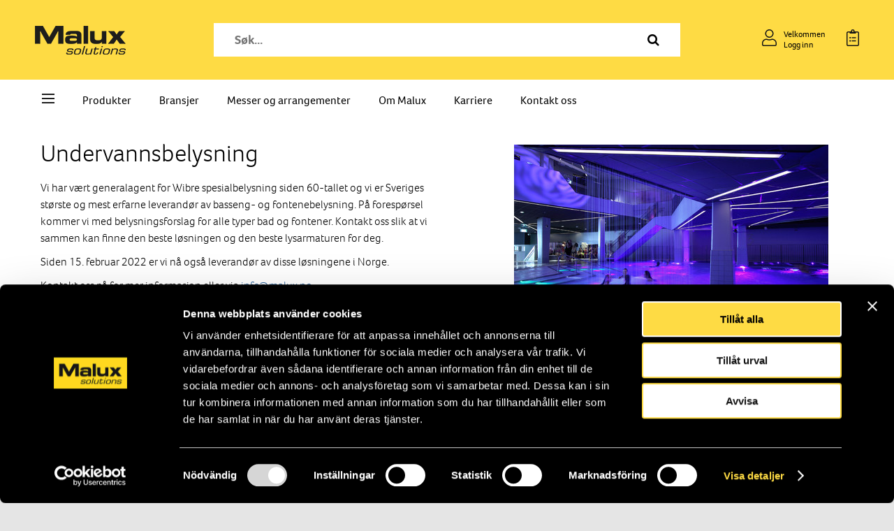

--- FILE ---
content_type: text/html
request_url: https://www.malux.no/belysning/undervattensbelysning
body_size: 16749
content:
<!DOCTYPE html>
<html lang="no">
<head>
  <meta charset="utf-8">
  <title>Undervannsbelysning | Malux</title>
  
  <script id="Cookiebot" src="https://consent.cookiebot.com/uc.js" data-cbid="a24e0210-7cac-4628-901d-dba657e7121c" data-blockingmode="auto" type="text/javascript"></script>

  
  
    <!-- Global site tag (gtag.js) - Google Analytics -->
  <script async src="https://www.googletagmanager.com/gtag/js?id=UA-157048719-1"></script>
  <script>
    window.dataLayer = window.dataLayer || [];
    function gtag(){dataLayer.push(arguments);}
    gtag('js', new Date());  gtag('config', 'UA-157048719-1');
  </script>

  <!-- Facebook Pixel Code -->
  <script>
    !function(f,b,e,v,n,t,s)
    {if(f.fbq)return;n=f.fbq=function(){n.callMethod?
    n.callMethod.apply(n,arguments):n.queue.push(arguments)};
    if(!f._fbq)f._fbq=n;n.push=n;n.loaded=!0;n.version='2.0';
    n.queue=[];t=b.createElement(e);t.async=!0;
    t.src=v;s=b.getElementsByTagName(e)[0];
    s.parentNode.insertBefore(t,s)}(window, document,'script',
    'https://connect.facebook.net/en_US/fbevents.js');
    fbq('init', '414506072790980');
    fbq('track', 'PageView');
  </script>
  <!-- End Facebook Pixel Code -->

  
  
  <!-- Typekit -->
  <script src="https://use.typekit.net/niu2crn.js"></script>
  <script>try{Typekit.load({ async: false });}catch(e){}</script>

  
      <meta name="description" content="Vi säljer tekniska säkerhetsprodukter som explosionsskyddat materiel, nödbelysning, fordonstillbehör och komradiotillbehör. Tel. 0660-29 29 00.">
      <meta name="keywords" content="malux, malux sweden ab, nödbelysning, antenn, atex, antenner, explosionsskyddat elmateriel, telefoni, personlarm, fordonstelefon">

      <!-- Itemprop -->
      <meta itemprop="name" content="Undervannsbelysning">
      <meta itemprop="description" content="Vi säljer tekniska säkerhetsprodukter som explosionsskyddat materiel, nödbelysning, fordonstillbehör och komradiotillbehör. Tel. 0660-29 29 00.">
      <meta itemprop="image" content="https://www.malux.no/extend/theme/front/images/logo_og.jpg">

      <!-- Open Graph -->
      <meta property="og:url" content="https://www.malux.no/belysning/undervattensbelysning">
      <meta property="og:author" content="Malux">
      <meta property="og:site_name" content="Malux">
      <meta property="og:title" content="Undervannsbelysning">
      <meta property="og:description" content="Vi säljer tekniska säkerhetsprodukter som explosionsskyddat materiel, nödbelysning, fordonstillbehör och komradiotillbehör. Tel. 0660-29 29 00.">
      <meta property="og:image" content="https://www.malux.no/extend/theme/front/images/logo_og.jpg">
      <meta property="fb:admins" content="607070414,100000163362806,527583241,100003709699021">
      <meta property="og:type" content="website">
      <meta property="og:locale" content="sv_SE">
  <link rel="canonical" href="https://www.malux.no/belysning/undervattensbelysning">
  <link rel="apple-touch-icon" sizes="180x180" href="/extend/theme/front/favicon/apple-touch-icon.png?v=1">
  <link rel="icon" type="image/png" sizes="32x32" href="/extend/theme/front/favicon/favicon-32x32.png?v=1">
  <link rel="icon" type="image/png" sizes="16x16" href="/extend/theme/front/favicon/favicon-16x16.png?v=1">
  <link rel="manifest" href="/extend/theme/front/favicon/site.webmanifest?v=1">
  <link rel="mask-icon" href="/extend/theme/front/favicon/safari-pinned-tab.svg?v=1" color="#5bbad5">
  <link rel="shortcut icon" href="/extend/theme/front/favicon/favicon.ico?v=1">
  <meta name="msapplication-TileColor" content="#da532c">
  <meta name="msapplication-config" content="/extend/theme/front/favicon/browserconfig.xml?v=1">
  <meta name="theme-color" content="#ffffff">
  <meta name="MobileOptimized" content="width">
  <meta name="HandheldFriendly" content="true">
  <meta content="width=device-width, initial-scale=1.0, user-scalable=yes" name="viewport">
  <meta http-equiv="cleartype" content="on">

  <meta name="facebook-domain-verification" content="gzb2s6oqrnm67cjrmp1pi9zag3ein9">

  
    <link rel="stylesheet" type="text/css" href="/core/library/default/css/style.css?63">
    <link rel="stylesheet" type="text/css" href="/core/library/default/css/collapsible.css?63">
    <link rel="stylesheet" type="text/css" href="/core/library/default/css/timepicker.css?63">
    <link rel="stylesheet" type="text/css" href="/core/library/default/css/datepicker.css?63">
    <link rel="stylesheet" type="text/css" href="/core/library/default/css/autocomplete.css?63">
    <link rel="stylesheet" type="text/css" href="/core/library/default/css/autoselect.css?63">
    <link rel="stylesheet" type="text/css" href="/core/library/default/css/checkboxes_select.css?63">
    <link rel="stylesheet" type="text/css" href="/core/library/default/css/select_custom.css?63">
    <link rel="stylesheet" type="text/css" href="/core/library/default/css/tooltip.css?63">
    <link rel="stylesheet" type="text/css" href="/core/library/default/css/interval.css?63">
    <link rel="stylesheet" type="text/css" href="/core/library/default/css/popup.css?63">
    <link rel="stylesheet" type="text/css" href="/core/library/default/css/form_popup.css?63">
    <link rel="stylesheet" type="text/css" href="/core/library/default/css/natural_form.css?63">
    <link rel="stylesheet" type="text/css" href="/core/library/default/css/form_sort.css?63">
    <link rel="stylesheet" type="text/css" href="/core/library/default/css/placeholder.css?63">
    <link rel="stylesheet" type="text/css" href="/core/library/default/css/slider.css?63">
    <link rel="stylesheet" type="text/css" href="/core/library/default/css/tabs.css?63">
    <link rel="stylesheet" type="text/css" href="/core/library/font_awesome/css/font-awesome.min.css?63">
    <link rel="stylesheet" type="text/css" href="/extend/library/photoswipe/photoswipe/dist/photoswipe.css?63">
    <link rel="stylesheet" type="text/css" href="/extend/library/photoswipe/photoswipe/dist/default-skin/default-skin.css?63">
    <link rel="stylesheet" type="text/css" href="/extend/theme/front/css/default.css?63">
    <link rel="stylesheet" type="text/css" href="/extend/theme/front/css/page.css?63">
    <link rel="stylesheet" type="text/css" href="/extend/theme/front/css/menu.css?63">
    <link rel="stylesheet" type="text/css" href="/extend/theme/front/css/form.css?63">
    <link rel="stylesheet" type="text/css" href="/extend/theme/front/css/pages.css?63">
    <link rel="stylesheet" type="text/css" href="/extend/theme/front/css/product.css?63">
    <link rel="stylesheet" type="text/css" href="/extend/theme/front/css/map.css?63">
    <link rel="stylesheet" type="text/css" href="/extend/theme/front/css/adaptive.css?63">
    <link rel="stylesheet" type="text/css" href="/extend/theme/front/css/adaptive_960.css?63">
    <link rel="stylesheet" type="text/css" href="/extend/theme/front/css/adaptive_768.css?63">
    <link rel="stylesheet" type="text/css" href="/extend/theme/front/css/adaptive_480.css?63">
    <link rel="stylesheet" type="text/css" href="/extend/theme/front/css/adaptive_320.css?63">
    <link rel="stylesheet" type="text/css" href="/extend/theme/front/css/animation.css?63">
    <link rel="stylesheet" type="text/css" href="/extend/theme/front/css/retina.css?63">
  
  
      <script>
        var REQUEST_URI = "belysning/undervattensbelysning";
        var REQUEST_PATH = "category/view/1220";
        var REQUEST_ALIAS = "belysning/undervattensbelysning";
        var QUERY_STRING = "";
        var IS_FRONT_PAGE = false;
        var BASE_DOMAIN = "108.77";
        var BASE_URL = "/";
        var BASE_PATH = "/";
        var SITE_URL = "https://www.malux.no";
        var REQUEST_TIME = 1768672639;
        var LANG = "no";
      </script>
    <script type="text/javascript" src="/core/library/default/js/script.js?24"></script>
    <script type="text/javascript" src="/core/library/default/js/ajax.js?24"></script>
    <script type="text/javascript" src="/core/library/default/js/smooth_anchor.js?24"></script>
    <script type="text/javascript" src="/core/library/default/js/collapsible.js?24"></script>
    <script type="text/javascript" src="/core/library/default/js/form.js?24"></script>
    <script type="text/javascript" src="/core/library/default/js/timepicker.js?24"></script>
    <script type="text/javascript" src="/core/library/default/js/datepicker.js?24"></script>
    <script type="text/javascript" src="/core/library/default/js/autocomplete.js?24"></script>
    <script type="text/javascript" src="/core/library/default/js/autoselect.js?24"></script>
    <script type="text/javascript" src="/core/library/default/js/tags.js?24"></script>
    <script type="text/javascript" src="/core/library/default/js/checkboxes_select.js?24"></script>
    <script type="text/javascript" src="/core/library/default/js/select_custom.js?24"></script>
    <script type="text/javascript" src="/core/library/default/js/tooltip.js?24"></script>
    <script type="text/javascript" src="/core/library/default/js/interval.js?24"></script>
    <script type="text/javascript" src="/core/library/default/js/form_slider.js?24"></script>
    <script type="text/javascript" src="/core/library/default/js/popup.js?24"></script>
    <script type="text/javascript" src="/core/library/default/js/natural_form.js?24"></script>
    <script type="text/javascript" src="/core/library/default/js/form_sort.js?24"></script>
    <script type="text/javascript" src="/core/library/default/js/placeholder.js?24"></script>
    <script type="text/javascript" src="/core/library/default/js/slider.js?24"></script>
    <script type="text/javascript" src="/core/library/default/js/tabs.js?24"></script>
    <script type="text/javascript" src="/core/library/json_to_html/js/jsontohtml.js?24"></script>
    <script type="text/javascript" src="/core/library/font_awesome/js/font_awesome.js?24"></script>
    <script type="text/javascript" src="/extend/library/photoswipe/photoswipe/dist/photoswipe.min.js?24"></script>
    <script type="text/javascript" src="/extend/library/photoswipe/photoswipe/dist/photoswipe-ui-default.min.js?24"></script>
    <script type="text/javascript" src="/extend/theme/front/js/script.js?24"></script>
    <script type="text/javascript" src="/extend/theme/front/js/search.js?24"></script>
    <script type="text/javascript" src="/extend/theme/front/js/overlay.js?24"></script>
    <script type="text/javascript" src="/extend/theme/front/js/cart.js?24"></script>
    <script type="text/javascript" src="/extend/theme/front/js/nav.js?24"></script>
    <script type="text/javascript" src="/extend/theme/front/js/filter.js?24"></script>
    <script type="text/javascript" src="/extend/theme/front/js/news_filter.js?24"></script>
    <script type="text/javascript" src="/extend/theme/front/js/employee_filter.js?24"></script>
    <script type="text/javascript" src="/extend/theme/front/js/marker_cluster.js?24"></script>
    <script type="text/javascript" src="/extend/theme/front/js/map.js?24"></script>
    <script type="text/javascript" src="/extend/theme/front/js/simple_map.js?24"></script>
    <script type="text/javascript" src="/extend/theme/front/js/articles.js?24"></script>
    <script type="text/javascript" src="/extend/theme/front/js/formblock.js?24"></script>
    <script type="text/javascript" src="https://maps.googleapis.com/maps/api/js?key=AIzaSyA12qvpjLEs_YRLg_j5-RA9-61mQj0CRBI"></script>
  
  
</head>
<body class="page-category-view controller-category view-view lang-no is-not-ios">

  <!-- This website uses Font Awesome by Dave Gandy - http://fontawesome.io -->

  
  
    <noscript><img height="1" width="1" style="display:none"
    src="https://www.facebook.com/tr?id=414506072790980&ev=PageView&noscript=1"
  /></noscript>
  
  
  <div id="container" class="width">

    <div id="header">
      <div class="inner clearfix">

        <a id="logo" href="/"></a>

        <div class="search" id="search">
  <div class="form">
    <input type="search" class="form-text form-textfield" placeholder="Søk...">
    <span class="fa fa-search"></span>  </div>
  <div class="results clearfix"></div>
</div>
<script>search.init();</script>
        <div class="right clearfix">

          <div class="user-controls clearfix">
            <div class="icon">
              <svg width="21" height="24" viewBox="0 0 21 24" fill="none" xmlns="http://www.w3.org/2000/svg">
                <path d="M14.6719 13.5C13.3125 13.5 12.7031 14.25 10.5 14.25C8.25 14.25 7.64062 13.5 6.28125 13.5C2.8125 13.5 0 16.3594 0 19.8281V21.75C0 23.0156 0.984375 24 2.25 24H18.75C19.9688 24 21 23.0156 21 21.75V19.8281C21 16.3594 18.1406 13.5 14.6719 13.5ZM19.5 21.75C19.5 22.1719 19.125 22.5 18.75 22.5H2.25C1.82812 22.5 1.5 22.1719 1.5 21.75V19.8281C1.5 17.1562 3.60938 15 6.28125 15C7.21875 15 8.10938 15.75 10.5 15.75C12.8438 15.75 13.7812 15 14.6719 15C17.3438 15 19.5 17.1562 19.5 19.8281V21.75ZM10.5 12C13.7812 12 16.5 9.32812 16.5 6C16.5 2.71875 13.7812 0 10.5 0C7.17188 0 4.5 2.71875 4.5 6C4.5 9.32812 7.17188 12 10.5 12ZM10.5 1.5C12.9375 1.5 15 3.5625 15 6C15 8.48438 12.9375 10.5 10.5 10.5C8.01562 10.5 6 8.48438 6 6C6 3.5625 8.01562 1.5 10.5 1.5Z" fill="#161616"/>
              </svg>
            </div>
            <div class="text">
                              <div class="welcome">Velkommen</div>
                <a href="/user">Logg inn</a>
                          </div>
          </div>

          <div id="cart-button" class="cart-button">
            <svg width="18" height="24" viewBox="0 0 18 24" fill="none" xmlns="http://www.w3.org/2000/svg">
              <path d="M13.125 11.25H7.875C7.64062 11.25 7.5 11.4375 7.5 11.625V12.375C7.5 12.6094 7.64062 12.75 7.875 12.75H13.125C13.3125 12.75 13.5 12.6094 13.5 12.375V11.625C13.5 11.4375 13.3125 11.25 13.125 11.25ZM13.125 15.75H7.875C7.64062 15.75 7.5 15.9375 7.5 16.125V16.875C7.5 17.1094 7.64062 17.25 7.875 17.25H13.125C13.3125 17.25 13.5 17.1094 13.5 16.875V16.125C13.5 15.9375 13.3125 15.75 13.125 15.75ZM5.25 10.875C4.59375 10.875 4.125 11.3906 4.125 12C4.125 12.6562 4.59375 13.125 5.25 13.125C5.85938 13.125 6.375 12.6562 6.375 12C6.375 11.3906 5.85938 10.875 5.25 10.875ZM5.25 15.375C4.59375 15.375 4.125 15.8906 4.125 16.5C4.125 17.1562 4.59375 17.625 5.25 17.625C5.85938 17.625 6.375 17.1562 6.375 16.5C6.375 15.8906 5.85938 15.375 5.25 15.375ZM15.75 3H11.5781C11.5781 2.90625 11.625 2.76562 11.625 2.625C11.625 1.21875 10.4062 0 9 0C7.54688 0 6.375 1.21875 6.375 2.625C6.375 2.76562 6.375 2.90625 6.375 3H2.25C0.984375 3 0 4.03125 0 5.25V21.75C0 23.0156 0.984375 24 2.25 24H15.75C16.9688 24 18 23.0156 18 21.75V5.25C18 4.03125 16.9688 3 15.75 3ZM9 1.5C9.60938 1.5 10.125 2.01562 10.125 2.625C10.125 3.28125 9.60938 3.75 9 3.75C8.34375 3.75 7.875 3.28125 7.875 2.625C7.875 2.01562 8.34375 1.5 9 1.5ZM16.5 21.75C16.5 22.1719 16.125 22.5 15.75 22.5H2.25C1.82812 22.5 1.5 22.1719 1.5 21.75V5.25C1.5 4.875 1.82812 4.5 2.25 4.5H4.5V5.4375C4.5 5.76562 4.73438 6 5.0625 6H12.9375C13.2188 6 13.5 5.76562 13.5 5.4375V4.5H15.75C16.125 4.5 16.5 4.875 16.5 5.25V21.75Z" fill="#161616"/>
            </svg>
          </div>

        </div>

      </div>
    </div>

    <div id="navbar">
      <div class="inner clearfix">
        <div class="toggle">
          <svg width="18" height="14" viewBox="0 0 18 14" fill="none" xmlns="http://www.w3.org/2000/svg">
            <rect width="18" height="2" fill="#1E1E1E"/>
            <rect y="12" width="18" height="2" fill="#1E1E1E"/>
            <rect y="6" width="18" height="2" fill="#1E1E1E"/>
          </svg>
        </div>
        <div class="quick-menu clearfix">
  
      <div id="menu-quick" class="menu-wrapper">
        
        <ul class="menu menu-depth-1">
          <li class="menu-item menu-item-products">
            <span class="menu-link">Produkter</span>
          </li>
          <li class="menu-item menu-item-industries">
            <span class="menu-link">Bransjer</span>
          </li>
          <li class="menu-item menu-item-event">
            <a href="/event" class="menu-link">Messer og arrangementer</a>
          </li>
          <li class="menu-item menu-item-about">
            <a href="/om-malux" class="menu-link">Om Malux</a>
          </li>
          <li class="menu-item menu-item-jobs">
            <a href="/karriar" class="menu-link">Karriere</a>
          </li>
          <li class="menu-item menu-item-support">
            <a href="/kontakt" class="menu-link">Kontakt oss</a>
          </li>
        </ul>
      </div></div>      </div>
    </div>

    <div id="nav">
  <div class="inner">
    <div class="left">
      <div class="head">
        <div class="logo"></div>
        <div class="close">
          <svg width="16" height="16" viewBox="0 0 16 16" fill="none" xmlns="http://www.w3.org/2000/svg">
            <path d="M10.0469 8L14.875 3.21875L15.8594 2.23438C16 2.09375 16 1.85938 15.8594 1.67188L14.8281 0.640625C14.6406 0.5 14.4062 0.5 14.2656 0.640625L8.5 6.45312L2.6875 0.640625C2.54688 0.5 2.3125 0.5 2.125 0.640625L1.09375 1.67188C0.953125 1.85938 0.953125 2.09375 1.09375 2.23438L6.90625 8L1.09375 13.8125C0.953125 13.9531 0.953125 14.1875 1.09375 14.375L2.125 15.4062C2.3125 15.5469 2.54688 15.5469 2.6875 15.4062L8.5 9.59375L13.2812 14.4219L14.2656 15.4062C14.4062 15.5469 14.6406 15.5469 14.8281 15.4062L15.8594 14.375C16 14.1875 16 13.9531 15.8594 13.8125L10.0469 8Z" fill="#333333"/>
          </svg>
        </div>
      </div>
      <div class="body">
        <div class="main">
          
      <div id="menu-nav" class="menu-wrapper">
        
        <ul class="menu menu-depth-1">
          <li class="menu-item menu-item-products">
            <span class="menu-link">Produkter</span>
          </li>
          <li class="menu-item menu-item-industries">
            <span class="menu-link">Bransjer</span>
          </li>
          <li class="menu-item menu-item-0">
            <a href="/nyheter" class="menu-link">Nyheter</a>
          </li>
          <li class="menu-item menu-item-event">
            <a href="/event" class="menu-link">Messer og arrangementer</a>
          </li>
          <li class="menu-item menu-item-about">
            <a href="/om-malux" class="menu-link">Om Malux</a>
          </li>
          <li class="menu-item menu-item-jobs">
            <a href="/karriar" class="menu-link">Karriere</a>
          </li>
          <li class="menu-item menu-item-support">
            <a href="/kontakt" class="menu-link">Kontakt oss</a>
          </li>
        </ul>
      </div>        </div>
        <div class="product-tree tree">
          <div class="back">
            <div class="icon">
              <svg width="8" height="15" viewBox="0 0 8 15" fill="none" xmlns="http://www.w3.org/2000/svg">
                <path d="M7.4375 13.875L7.65625 13.6562C7.8125 13.5 7.8125 13.2812 7.65625 13.125L1.5625 7L7.65625 0.90625C7.8125 0.75 7.8125 0.53125 7.65625 0.375L7.4375 0.15625C7.28125 0 7.0625 0 6.90625 0.15625L0.3125 6.75C0.15625 6.90625 0.15625 7.125 0.3125 7.28125L6.90625 13.875C7.0625 14.0312 7.28125 14.0312 7.4375 13.875Z" fill="#333333"/>
              </svg>
            </div>
            <div>Produkter</div>
          </div>
                                    <div class="c menu-item" data-id="1207">Belysning</div>
                                                <a class="menu-item" href="/nodbelysning">Nødbelysning</a>
                                                <a class="menu-item" href="/tagprodukter">Togprodukter</a>
                                                <div class="c menu-item" data-id="1259">Industri &amp; Eksplosjonssikkert elmateriale</div>
                                                <a class="menu-item" href="/service-eftermarknad-nodbelysning">Service og ettermarked</a>
                              </div>
                <div class="industry-tree tree">
          <div class="back">
            <div class="icon">
              <svg width="8" height="15" viewBox="0 0 8 15" fill="none" xmlns="http://www.w3.org/2000/svg">
                <path d="M7.4375 13.875L7.65625 13.6562C7.8125 13.5 7.8125 13.2812 7.65625 13.125L1.5625 7L7.65625 0.90625C7.8125 0.75 7.8125 0.53125 7.65625 0.375L7.4375 0.15625C7.28125 0 7.0625 0 6.90625 0.15625L0.3125 6.75C0.15625 6.90625 0.15625 7.125 0.3125 7.28125L6.90625 13.875C7.0625 14.0312 7.28125 14.0312 7.4375 13.875Z" fill="#333333"/>
              </svg>
            </div>
            <div>Bransjer</div>
          </div>
                      <a class="menu-item" href="/ex-atex">Hazardous</a>
                      <a class="menu-item" href="/fastighet">Buildings</a>
                      <a class="menu-item" href="/tag">Vehicles</a>
                  </div>
      </div>
      <div class="support-info">
        <div class="title">Kontakt oss</div>
        <div class="info">
          <div class="phone">Telefon: 004753-21 80 00</div>
          <div class="email">info@malux.no</div>
          <div>&nbsp;</div>
          <div class="order-email">Bestillinger sendes til<br>info@malux.no</div>
        </div>
        <a class="more" href="/kontakt">Mer kontaktinformasjon</a>
      </div>
    </div>
    <div class="right">
            <div class="sub sub-1207">
        <div class="bback c" data-id="">
          <div class="icon">
            <svg width="8" height="15" viewBox="0 0 8 15" fill="none" xmlns="http://www.w3.org/2000/svg">
              <path d="M7.4375 13.875L7.65625 13.6562C7.8125 13.5 7.8125 13.2812 7.65625 13.125L1.5625 7L7.65625 0.90625C7.8125 0.75 7.8125 0.53125 7.65625 0.375L7.4375 0.15625C7.28125 0 7.0625 0 6.90625 0.15625L0.3125 6.75C0.15625 6.90625 0.15625 7.125 0.3125 7.28125L6.90625 13.875C7.0625 14.0312 7.28125 14.0312 7.4375 13.875Z" fill="#333333"/>
            </svg>
          </div>
          <div>Belysning</div>
        </div>
        <a href="/belysning" class="a">Alt innen Belysning</a>
                              <a class="menu-item" href="/belysning/vandalbelysning">Vandalbelysning</a>
                                        <a class="menu-item" href="/belysning/undervattensbelysning">Undervannsbelysning</a>
                                        <a class="menu-item" href="/belysning/belysning-ex">Ex-belysning</a>
                        </div>
            <div class="sub sub-1217">
        <div class="bback c" data-id="1207">
          <div class="icon">
            <svg width="8" height="15" viewBox="0 0 8 15" fill="none" xmlns="http://www.w3.org/2000/svg">
              <path d="M7.4375 13.875L7.65625 13.6562C7.8125 13.5 7.8125 13.2812 7.65625 13.125L1.5625 7L7.65625 0.90625C7.8125 0.75 7.8125 0.53125 7.65625 0.375L7.4375 0.15625C7.28125 0 7.0625 0 6.90625 0.15625L0.3125 6.75C0.15625 6.90625 0.15625 7.125 0.3125 7.28125L6.90625 13.875C7.0625 14.0312 7.28125 14.0312 7.4375 13.875Z" fill="#333333"/>
            </svg>
          </div>
          <div>Vandalbelysning</div>
        </div>
        <a href="/belysning/vandalbelysning" class="a">Alt innen Vandalbelysning</a>
              </div>
            <div class="sub sub-1220">
        <div class="bback c" data-id="1207">
          <div class="icon">
            <svg width="8" height="15" viewBox="0 0 8 15" fill="none" xmlns="http://www.w3.org/2000/svg">
              <path d="M7.4375 13.875L7.65625 13.6562C7.8125 13.5 7.8125 13.2812 7.65625 13.125L1.5625 7L7.65625 0.90625C7.8125 0.75 7.8125 0.53125 7.65625 0.375L7.4375 0.15625C7.28125 0 7.0625 0 6.90625 0.15625L0.3125 6.75C0.15625 6.90625 0.15625 7.125 0.3125 7.28125L6.90625 13.875C7.0625 14.0312 7.28125 14.0312 7.4375 13.875Z" fill="#333333"/>
            </svg>
          </div>
          <div>Undervannsbelysning</div>
        </div>
        <a href="/belysning/undervattensbelysning" class="a">Alt innen Undervannsbelysning</a>
              </div>
            <div class="sub sub-1225">
        <div class="bback c" data-id="1224">
          <div class="icon">
            <svg width="8" height="15" viewBox="0 0 8 15" fill="none" xmlns="http://www.w3.org/2000/svg">
              <path d="M7.4375 13.875L7.65625 13.6562C7.8125 13.5 7.8125 13.2812 7.65625 13.125L1.5625 7L7.65625 0.90625C7.8125 0.75 7.8125 0.53125 7.65625 0.375L7.4375 0.15625C7.28125 0 7.0625 0 6.90625 0.15625L0.3125 6.75C0.15625 6.90625 0.15625 7.125 0.3125 7.28125L6.90625 13.875C7.0625 14.0312 7.28125 14.0312 7.4375 13.875Z" fill="#333333"/>
            </svg>
          </div>
          <div>Tillbehör</div>
        </div>
        <a href="/belysning/effektbelysning/tillbehor" class="a">Alt innen Tillbehör</a>
              </div>
            <div class="sub sub-1228">
        <div class="bback c" data-id="1207">
          <div class="icon">
            <svg width="8" height="15" viewBox="0 0 8 15" fill="none" xmlns="http://www.w3.org/2000/svg">
              <path d="M7.4375 13.875L7.65625 13.6562C7.8125 13.5 7.8125 13.2812 7.65625 13.125L1.5625 7L7.65625 0.90625C7.8125 0.75 7.8125 0.53125 7.65625 0.375L7.4375 0.15625C7.28125 0 7.0625 0 6.90625 0.15625L0.3125 6.75C0.15625 6.90625 0.15625 7.125 0.3125 7.28125L6.90625 13.875C7.0625 14.0312 7.28125 14.0312 7.4375 13.875Z" fill="#333333"/>
            </svg>
          </div>
          <div>Ex-belysning</div>
        </div>
        <a href="/belysning/belysning-ex" class="a">Alt innen Ex-belysning</a>
              </div>
            <div class="sub sub-1287">
        <div class="bback c" data-id="">
          <div class="icon">
            <svg width="8" height="15" viewBox="0 0 8 15" fill="none" xmlns="http://www.w3.org/2000/svg">
              <path d="M7.4375 13.875L7.65625 13.6562C7.8125 13.5 7.8125 13.2812 7.65625 13.125L1.5625 7L7.65625 0.90625C7.8125 0.75 7.8125 0.53125 7.65625 0.375L7.4375 0.15625C7.28125 0 7.0625 0 6.90625 0.15625L0.3125 6.75C0.15625 6.90625 0.15625 7.125 0.3125 7.28125L6.90625 13.875C7.0625 14.0312 7.28125 14.0312 7.4375 13.875Z" fill="#333333"/>
            </svg>
          </div>
          <div>Nødbelysning</div>
        </div>
        <a href="/nodbelysning" class="a">Alt innen Nødbelysning</a>
              </div>
            <div class="sub sub-1278">
        <div class="bback c" data-id="">
          <div class="icon">
            <svg width="8" height="15" viewBox="0 0 8 15" fill="none" xmlns="http://www.w3.org/2000/svg">
              <path d="M7.4375 13.875L7.65625 13.6562C7.8125 13.5 7.8125 13.2812 7.65625 13.125L1.5625 7L7.65625 0.90625C7.8125 0.75 7.8125 0.53125 7.65625 0.375L7.4375 0.15625C7.28125 0 7.0625 0 6.90625 0.15625L0.3125 6.75C0.15625 6.90625 0.15625 7.125 0.3125 7.28125L6.90625 13.875C7.0625 14.0312 7.28125 14.0312 7.4375 13.875Z" fill="#333333"/>
            </svg>
          </div>
          <div>Togprodukter</div>
        </div>
        <a href="/tagprodukter" class="a">Alt innen Togprodukter</a>
              </div>
            <div class="sub sub-1259">
        <div class="bback c" data-id="">
          <div class="icon">
            <svg width="8" height="15" viewBox="0 0 8 15" fill="none" xmlns="http://www.w3.org/2000/svg">
              <path d="M7.4375 13.875L7.65625 13.6562C7.8125 13.5 7.8125 13.2812 7.65625 13.125L1.5625 7L7.65625 0.90625C7.8125 0.75 7.8125 0.53125 7.65625 0.375L7.4375 0.15625C7.28125 0 7.0625 0 6.90625 0.15625L0.3125 6.75C0.15625 6.90625 0.15625 7.125 0.3125 7.28125L6.90625 13.875C7.0625 14.0312 7.28125 14.0312 7.4375 13.875Z" fill="#333333"/>
            </svg>
          </div>
          <div>Industri &amp; Eksplosjonssikkert elmateriale</div>
        </div>
        <a href="/industri-1" class="a">Alt innen Industri &amp; Eksplosjonssikkert elmateriale</a>
                              <a class="menu-item" href="/industri/belysning">Belysning</a>
                                        <div class="c menu-item" data-id="1154">Ex-jordingsutstyr</div>
                                        <div class="c menu-item" data-id="1270">Takometere/pulsgivere</div>
                                        <a class="menu-item" href="/industri/varme">Varme</a>
                        </div>
            <div class="sub sub-1260">
        <div class="bback c" data-id="1259">
          <div class="icon">
            <svg width="8" height="15" viewBox="0 0 8 15" fill="none" xmlns="http://www.w3.org/2000/svg">
              <path d="M7.4375 13.875L7.65625 13.6562C7.8125 13.5 7.8125 13.2812 7.65625 13.125L1.5625 7L7.65625 0.90625C7.8125 0.75 7.8125 0.53125 7.65625 0.375L7.4375 0.15625C7.28125 0 7.0625 0 6.90625 0.15625L0.3125 6.75C0.15625 6.90625 0.15625 7.125 0.3125 7.28125L6.90625 13.875C7.0625 14.0312 7.28125 14.0312 7.4375 13.875Z" fill="#333333"/>
            </svg>
          </div>
          <div>Belysning</div>
        </div>
        <a href="/industri/belysning" class="a">Alt innen Belysning</a>
              </div>
            <div class="sub sub-1154">
        <div class="bback c" data-id="1259">
          <div class="icon">
            <svg width="8" height="15" viewBox="0 0 8 15" fill="none" xmlns="http://www.w3.org/2000/svg">
              <path d="M7.4375 13.875L7.65625 13.6562C7.8125 13.5 7.8125 13.2812 7.65625 13.125L1.5625 7L7.65625 0.90625C7.8125 0.75 7.8125 0.53125 7.65625 0.375L7.4375 0.15625C7.28125 0 7.0625 0 6.90625 0.15625L0.3125 6.75C0.15625 6.90625 0.15625 7.125 0.3125 7.28125L6.90625 13.875C7.0625 14.0312 7.28125 14.0312 7.4375 13.875Z" fill="#333333"/>
            </svg>
          </div>
          <div>Ex-jordingsutstyr</div>
        </div>
        <a href="/explosionsskyddat-elmateriel/jordningsutrustning-ex" class="a">Alt innen Ex-jordingsutstyr</a>
                              <a class="menu-item" href="/explosionsskyddat-elmateriel/jordningsutrustning-ex/jordningssystem-ex">Ex-jordingssystem</a>
                                        <a class="menu-item" href="/explosionsskyddat-elmateriel/jordningsutrustning-ex/jordningsklammor-ex-med-indikering">Ex-jordingsklemmer med indikering</a>
                                        <a class="menu-item" href="/explosionsskyddat-elmateriel/jordningsutrustning-ex/jordningsklammor-ex-och-kablar">Ex-jordingsklemmer og kabler</a>
                                        <a class="menu-item" href="/explosionsskyddat-elmateriel/jordningsutrustning-ex/skyltar">Skilter</a>
                                        <a class="menu-item" href="/explosionsskyddat-elmateriel/jordningsutrustning-ex/testutrustning">Testutstyr</a>
                                        <a class="menu-item" href="/explosionsskyddat-elmateriel/jordningsutrustning-ex/tillbehor-jordning">Ex-Jordingstilbehør</a>
                                        <a class="menu-item" href="/explosionsskyddat-elmateriel/jordningsutrustning-ex/upprullare">Opprulle</a>
                        </div>
            <div class="sub sub-1155">
        <div class="bback c" data-id="1154">
          <div class="icon">
            <svg width="8" height="15" viewBox="0 0 8 15" fill="none" xmlns="http://www.w3.org/2000/svg">
              <path d="M7.4375 13.875L7.65625 13.6562C7.8125 13.5 7.8125 13.2812 7.65625 13.125L1.5625 7L7.65625 0.90625C7.8125 0.75 7.8125 0.53125 7.65625 0.375L7.4375 0.15625C7.28125 0 7.0625 0 6.90625 0.15625L0.3125 6.75C0.15625 6.90625 0.15625 7.125 0.3125 7.28125L6.90625 13.875C7.0625 14.0312 7.28125 14.0312 7.4375 13.875Z" fill="#333333"/>
            </svg>
          </div>
          <div>Ex-jordingssystem</div>
        </div>
        <a href="/explosionsskyddat-elmateriel/jordningsutrustning-ex/jordningssystem-ex" class="a">Alt innen Ex-jordingssystem</a>
              </div>
            <div class="sub sub-1156">
        <div class="bback c" data-id="1154">
          <div class="icon">
            <svg width="8" height="15" viewBox="0 0 8 15" fill="none" xmlns="http://www.w3.org/2000/svg">
              <path d="M7.4375 13.875L7.65625 13.6562C7.8125 13.5 7.8125 13.2812 7.65625 13.125L1.5625 7L7.65625 0.90625C7.8125 0.75 7.8125 0.53125 7.65625 0.375L7.4375 0.15625C7.28125 0 7.0625 0 6.90625 0.15625L0.3125 6.75C0.15625 6.90625 0.15625 7.125 0.3125 7.28125L6.90625 13.875C7.0625 14.0312 7.28125 14.0312 7.4375 13.875Z" fill="#333333"/>
            </svg>
          </div>
          <div>Ex-jordingsklemmer med indikering</div>
        </div>
        <a href="/explosionsskyddat-elmateriel/jordningsutrustning-ex/jordningsklammor-ex-med-indikering" class="a">Alt innen Ex-jordingsklemmer med indikering</a>
              </div>
            <div class="sub sub-1157">
        <div class="bback c" data-id="1154">
          <div class="icon">
            <svg width="8" height="15" viewBox="0 0 8 15" fill="none" xmlns="http://www.w3.org/2000/svg">
              <path d="M7.4375 13.875L7.65625 13.6562C7.8125 13.5 7.8125 13.2812 7.65625 13.125L1.5625 7L7.65625 0.90625C7.8125 0.75 7.8125 0.53125 7.65625 0.375L7.4375 0.15625C7.28125 0 7.0625 0 6.90625 0.15625L0.3125 6.75C0.15625 6.90625 0.15625 7.125 0.3125 7.28125L6.90625 13.875C7.0625 14.0312 7.28125 14.0312 7.4375 13.875Z" fill="#333333"/>
            </svg>
          </div>
          <div>Ex-jordingsklemmer og kabler</div>
        </div>
        <a href="/explosionsskyddat-elmateriel/jordningsutrustning-ex/jordningsklammor-ex-och-kablar" class="a">Alt innen Ex-jordingsklemmer og kabler</a>
              </div>
            <div class="sub sub-1158">
        <div class="bback c" data-id="1154">
          <div class="icon">
            <svg width="8" height="15" viewBox="0 0 8 15" fill="none" xmlns="http://www.w3.org/2000/svg">
              <path d="M7.4375 13.875L7.65625 13.6562C7.8125 13.5 7.8125 13.2812 7.65625 13.125L1.5625 7L7.65625 0.90625C7.8125 0.75 7.8125 0.53125 7.65625 0.375L7.4375 0.15625C7.28125 0 7.0625 0 6.90625 0.15625L0.3125 6.75C0.15625 6.90625 0.15625 7.125 0.3125 7.28125L6.90625 13.875C7.0625 14.0312 7.28125 14.0312 7.4375 13.875Z" fill="#333333"/>
            </svg>
          </div>
          <div>Skilter</div>
        </div>
        <a href="/explosionsskyddat-elmateriel/jordningsutrustning-ex/skyltar" class="a">Alt innen Skilter</a>
              </div>
            <div class="sub sub-1159">
        <div class="bback c" data-id="1154">
          <div class="icon">
            <svg width="8" height="15" viewBox="0 0 8 15" fill="none" xmlns="http://www.w3.org/2000/svg">
              <path d="M7.4375 13.875L7.65625 13.6562C7.8125 13.5 7.8125 13.2812 7.65625 13.125L1.5625 7L7.65625 0.90625C7.8125 0.75 7.8125 0.53125 7.65625 0.375L7.4375 0.15625C7.28125 0 7.0625 0 6.90625 0.15625L0.3125 6.75C0.15625 6.90625 0.15625 7.125 0.3125 7.28125L6.90625 13.875C7.0625 14.0312 7.28125 14.0312 7.4375 13.875Z" fill="#333333"/>
            </svg>
          </div>
          <div>Testutstyr</div>
        </div>
        <a href="/explosionsskyddat-elmateriel/jordningsutrustning-ex/testutrustning" class="a">Alt innen Testutstyr</a>
              </div>
            <div class="sub sub-1160">
        <div class="bback c" data-id="1154">
          <div class="icon">
            <svg width="8" height="15" viewBox="0 0 8 15" fill="none" xmlns="http://www.w3.org/2000/svg">
              <path d="M7.4375 13.875L7.65625 13.6562C7.8125 13.5 7.8125 13.2812 7.65625 13.125L1.5625 7L7.65625 0.90625C7.8125 0.75 7.8125 0.53125 7.65625 0.375L7.4375 0.15625C7.28125 0 7.0625 0 6.90625 0.15625L0.3125 6.75C0.15625 6.90625 0.15625 7.125 0.3125 7.28125L6.90625 13.875C7.0625 14.0312 7.28125 14.0312 7.4375 13.875Z" fill="#333333"/>
            </svg>
          </div>
          <div>Ex-Jordingstilbehør</div>
        </div>
        <a href="/explosionsskyddat-elmateriel/jordningsutrustning-ex/tillbehor-jordning" class="a">Alt innen Ex-Jordingstilbehør</a>
              </div>
            <div class="sub sub-1161">
        <div class="bback c" data-id="1154">
          <div class="icon">
            <svg width="8" height="15" viewBox="0 0 8 15" fill="none" xmlns="http://www.w3.org/2000/svg">
              <path d="M7.4375 13.875L7.65625 13.6562C7.8125 13.5 7.8125 13.2812 7.65625 13.125L1.5625 7L7.65625 0.90625C7.8125 0.75 7.8125 0.53125 7.65625 0.375L7.4375 0.15625C7.28125 0 7.0625 0 6.90625 0.15625L0.3125 6.75C0.15625 6.90625 0.15625 7.125 0.3125 7.28125L6.90625 13.875C7.0625 14.0312 7.28125 14.0312 7.4375 13.875Z" fill="#333333"/>
            </svg>
          </div>
          <div>Opprulle</div>
        </div>
        <a href="/explosionsskyddat-elmateriel/jordningsutrustning-ex/upprullare" class="a">Alt innen Opprulle</a>
              </div>
            <div class="sub sub-1270">
        <div class="bback c" data-id="1259">
          <div class="icon">
            <svg width="8" height="15" viewBox="0 0 8 15" fill="none" xmlns="http://www.w3.org/2000/svg">
              <path d="M7.4375 13.875L7.65625 13.6562C7.8125 13.5 7.8125 13.2812 7.65625 13.125L1.5625 7L7.65625 0.90625C7.8125 0.75 7.8125 0.53125 7.65625 0.375L7.4375 0.15625C7.28125 0 7.0625 0 6.90625 0.15625L0.3125 6.75C0.15625 6.90625 0.15625 7.125 0.3125 7.28125L6.90625 13.875C7.0625 14.0312 7.28125 14.0312 7.4375 13.875Z" fill="#333333"/>
            </svg>
          </div>
          <div>Takometere/pulsgivere</div>
        </div>
        <a href="/industri/tachometrar-/-pulsgivare" class="a">Alt innen Takometere/pulsgivere</a>
                              <a class="menu-item" href="/industri/tachometrar-/-pulsgivare/pulsgivare">Pulsgiver</a>
                                        <a class="menu-item" href="/industri/tachometrar-/-pulsgivare/tachometrar">Takometere</a>
                                        <a class="menu-item" href="/industri/tachometrar-/-pulsgivare/tillbehor">Tilbehør</a>
                        </div>
            <div class="sub sub-1272">
        <div class="bback c" data-id="1270">
          <div class="icon">
            <svg width="8" height="15" viewBox="0 0 8 15" fill="none" xmlns="http://www.w3.org/2000/svg">
              <path d="M7.4375 13.875L7.65625 13.6562C7.8125 13.5 7.8125 13.2812 7.65625 13.125L1.5625 7L7.65625 0.90625C7.8125 0.75 7.8125 0.53125 7.65625 0.375L7.4375 0.15625C7.28125 0 7.0625 0 6.90625 0.15625L0.3125 6.75C0.15625 6.90625 0.15625 7.125 0.3125 7.28125L6.90625 13.875C7.0625 14.0312 7.28125 14.0312 7.4375 13.875Z" fill="#333333"/>
            </svg>
          </div>
          <div>Pulsgiver</div>
        </div>
        <a href="/industri/tachometrar-/-pulsgivare/pulsgivare" class="a">Alt innen Pulsgiver</a>
              </div>
            <div class="sub sub-1273">
        <div class="bback c" data-id="1270">
          <div class="icon">
            <svg width="8" height="15" viewBox="0 0 8 15" fill="none" xmlns="http://www.w3.org/2000/svg">
              <path d="M7.4375 13.875L7.65625 13.6562C7.8125 13.5 7.8125 13.2812 7.65625 13.125L1.5625 7L7.65625 0.90625C7.8125 0.75 7.8125 0.53125 7.65625 0.375L7.4375 0.15625C7.28125 0 7.0625 0 6.90625 0.15625L0.3125 6.75C0.15625 6.90625 0.15625 7.125 0.3125 7.28125L6.90625 13.875C7.0625 14.0312 7.28125 14.0312 7.4375 13.875Z" fill="#333333"/>
            </svg>
          </div>
          <div>Takometere</div>
        </div>
        <a href="/industri/tachometrar-/-pulsgivare/tachometrar" class="a">Alt innen Takometere</a>
              </div>
            <div class="sub sub-1274">
        <div class="bback c" data-id="1270">
          <div class="icon">
            <svg width="8" height="15" viewBox="0 0 8 15" fill="none" xmlns="http://www.w3.org/2000/svg">
              <path d="M7.4375 13.875L7.65625 13.6562C7.8125 13.5 7.8125 13.2812 7.65625 13.125L1.5625 7L7.65625 0.90625C7.8125 0.75 7.8125 0.53125 7.65625 0.375L7.4375 0.15625C7.28125 0 7.0625 0 6.90625 0.15625L0.3125 6.75C0.15625 6.90625 0.15625 7.125 0.3125 7.28125L6.90625 13.875C7.0625 14.0312 7.28125 14.0312 7.4375 13.875Z" fill="#333333"/>
            </svg>
          </div>
          <div>Tilbehør</div>
        </div>
        <a href="/industri/tachometrar-/-pulsgivare/tillbehor" class="a">Alt innen Tilbehør</a>
              </div>
            <div class="sub sub-1276">
        <div class="bback c" data-id="1259">
          <div class="icon">
            <svg width="8" height="15" viewBox="0 0 8 15" fill="none" xmlns="http://www.w3.org/2000/svg">
              <path d="M7.4375 13.875L7.65625 13.6562C7.8125 13.5 7.8125 13.2812 7.65625 13.125L1.5625 7L7.65625 0.90625C7.8125 0.75 7.8125 0.53125 7.65625 0.375L7.4375 0.15625C7.28125 0 7.0625 0 6.90625 0.15625L0.3125 6.75C0.15625 6.90625 0.15625 7.125 0.3125 7.28125L6.90625 13.875C7.0625 14.0312 7.28125 14.0312 7.4375 13.875Z" fill="#333333"/>
            </svg>
          </div>
          <div>Varme</div>
        </div>
        <a href="/industri/varme" class="a">Alt innen Varme</a>
              </div>
            <div class="sub sub-1277">
        <div class="bback c" data-id="">
          <div class="icon">
            <svg width="8" height="15" viewBox="0 0 8 15" fill="none" xmlns="http://www.w3.org/2000/svg">
              <path d="M7.4375 13.875L7.65625 13.6562C7.8125 13.5 7.8125 13.2812 7.65625 13.125L1.5625 7L7.65625 0.90625C7.8125 0.75 7.8125 0.53125 7.65625 0.375L7.4375 0.15625C7.28125 0 7.0625 0 6.90625 0.15625L0.3125 6.75C0.15625 6.90625 0.15625 7.125 0.3125 7.28125L6.90625 13.875C7.0625 14.0312 7.28125 14.0312 7.4375 13.875Z" fill="#333333"/>
            </svg>
          </div>
          <div>Service og ettermarked</div>
        </div>
        <a href="/service-eftermarknad-nodbelysning" class="a">Alt innen Service og ettermarked</a>
              </div>
          </div>
  </div>
</div>

<script>nav.init(1207);</script>
    <!-- PRE PAGE -->
    
    <!-- PAGE -->
    <div id="page">
      <div class="inner width clearfix">

    <div class="rel">
      <div id="cart">
        <div class="cart shopping-cart">
  <div class="top clearfix">
    <div class="title">Handlelisten din</div>
  </div>
    <div class="empty">
    Handlelisten din er tom.  </div>
  </div>      </div>
    </div>

    <div id="content">
      
      
      <div id="main">
        
<div class="category-view">
  <div class="intro clearfix rel">
            <div class="col col-1">
      <div class="image">
        <img src="/files/images/styles/category_view/4522-1440x959-0_00029ae8.jpg" alt="">
      </div>
    </div>
        <div class="col col-2">
      <h1>Undervannsbelysning</h1>
      <div class="description">
        <p>Vi har v&aelig;rt generalagent for Wibre spesialbelysning siden 60-tallet og vi er Sveriges st&oslash;rste og mest erfarne leverand&oslash;r av basseng- og fontenebelysning. P&aring; foresp&oslash;rsel kommer vi med belysningsforslag for alle typer bad og fontener. Kontakt oss slik at vi sammen kan finne den beste l&oslash;sningen og den beste lysarmaturen for deg.</p>
<p>Siden 15. februar 2022 er vi n&aring; ogs&aring; leverand&oslash;r av disse l&oslash;sningene i Norge.&nbsp;</p>
<p>Kontakt oss p&aring; for mer informasjon eller via <a href="mailto:info@malux.no">info@malux.no</a></p>
<p>Undervannsbelysning lyser opp milj&oslash;et p&aring; flere m&aring;ter enn bare under overflaten. Det garanterer ikke bare sikkerheten ved &aring; belyse sv&oslash;mmebassenget effektivt, men med riktig belysning og fargevalg &oslash;ker det ogs&aring; trivselen og opplevelsen til de bes&oslash;kende.</p>
<p>Sikkerhet og funksjonalitet er de viktigste aspektene &aring; ta i betraktning ved valg av undervannsbelysning. I dag er belysningens visuelle presentasjon ogs&aring; en stor del av trivselen p&aring; anlegget.</p>
<p>Les mer i brosjyren v&aring;r om undervannsbelysning <a title="Undervannsbelysning" href="/files/Vikfolder_Undervannsbelysning_NORSK.pdf" target="_blank" rel="noopener">her</a>.</p>      </div>
    </div>
  </div>

  
    <div class="filter collapsible expanded">
    <div class="header clearfix">
      <div class="title">Filter i Undervannsbelysning</div>
      <div class="right">
        <div id="summary"><div class="summary">
  Viser 30 av 44 produkter</div></div>
        <div class="reset-btn" onclick="filter.reset(); event.stopPropagation()">Rense filteret</div>
      </div>
    </div>
    <div class="body">
      <div class="inner">
        <div class="form-wrapper">
  <form method="POST" action="/belysning/undervattensbelysning" class="form form-product-filter" id="filter-form" name="product_filter">
        <div class="form-container form-items form-root-container">
    <div class="form-item form-type-container form-name-fields">
  <div class="form-items">
    <div class="inner">
<div class="form-item form-type-radios form-name-produkttyp2 form-field filter-priority-1">
  <label class="form-label" for="fields[produkttyp2]">Armaturtype</label>
  <div class="form-input">
    <div class="inner">
                    <label class="form-label radio-label">
    <input type="radio" name="fields[produkttyp2]" onclick="filter.onChange(this)" onmousedown="filter.onRadioDown(this)" class="form-radio" value="4230">
    <span class="fa fa-circle radio-icon-unchecked"></span>    <span class="fa fa-check-circle radio-icon-checked"></span>    <span class="label-inner">
            <div class="quota"><div style="height: 2.273%"></div></div>
            <span class="opt">Lineær</span>
          </span>
  </label>
  <label class="form-label radio-label">
    <input type="radio" name="fields[produkttyp2]" onclick="filter.onChange(this)" onmousedown="filter.onRadioDown(this)" class="form-radio" value="6482">
    <span class="fa fa-circle radio-icon-unchecked"></span>    <span class="fa fa-check-circle radio-icon-checked"></span>    <span class="label-inner">
            <div class="quota"><div style="height: 47.727%"></div></div>
            <span class="opt">Bassenge</span>
          </span>
  </label>
  <label class="form-label radio-label">
    <input type="radio" name="fields[produkttyp2]" onclick="filter.onChange(this)" onmousedown="filter.onRadioDown(this)" class="form-radio" value="6483">
    <span class="fa fa-circle radio-icon-unchecked"></span>    <span class="fa fa-check-circle radio-icon-checked"></span>    <span class="label-inner">
            <div class="quota"><div style="height: 18.182%"></div></div>
            <span class="opt">Fontene</span>
          </span>
  </label>
  <label class="form-label radio-label">
    <input type="radio" name="fields[produkttyp2]" onclick="filter.onChange(this)" onmousedown="filter.onRadioDown(this)" class="form-radio" value="4690">
    <span class="fa fa-circle radio-icon-unchecked"></span>    <span class="fa fa-check-circle radio-icon-checked"></span>    <span class="label-inner">
            <div class="quota"><div style="height: 6.818%"></div></div>
            <span class="opt">Infellt</span>
          </span>
  </label>
  <label class="form-label radio-label">
    <input type="radio" name="fields[produkttyp2]" onclick="filter.onChange(this)" onmousedown="filter.onRadioDown(this)" class="form-radio" value="6486">
    <span class="fa fa-circle radio-icon-unchecked"></span>    <span class="fa fa-check-circle radio-icon-checked"></span>    <span class="label-inner">
            <div class="quota"><div style="height: 4.545%"></div></div>
            <span class="opt">Fasade</span>
          </span>
  </label>
                </div>
  </div>
  <div class="btn-more" onclick="filter.expandField(this)">
    <span class="fa fa-angle-down"></span>  </div>
        <div class="form-item-loader">
    <span class="fa fa-refresh fa-spin"></span>  </div>
</div>
<div class="form-item form-type-checkboxes form-name-bruksomrade form-field filter-priority-1">
  <label class="form-label" for="fields[bruksomrade]">Bruksområde</label>
  <div class="form-input">
    <div class="inner">
                    <label class="form-label checkbox-label is-none">
    <input type="checkbox" name="fields[bruksomrade][]" onclick="filter.onChange(this)" class="form-checkbox" value="6491"> 
    <span class="fa fa-square checkbox-icon-unchecked"></span>    <span class="fa fa-check-square checkbox-icon-checked"></span> 
    <span class="label-inner">
            <div class="quota"><div style="height: 0%"></div></div>
            <span class="opt">Små- og mellomstore bassenger</span>
          </span>
  </label>
  <label class="form-label checkbox-label is-none">
    <input type="checkbox" name="fields[bruksomrade][]" onclick="filter.onChange(this)" class="form-checkbox" value="6492"> 
    <span class="fa fa-square checkbox-icon-unchecked"></span>    <span class="fa fa-check-square checkbox-icon-checked"></span> 
    <span class="label-inner">
            <div class="quota"><div style="height: 0%"></div></div>
            <span class="opt">Trenings- og konkurransebasseng</span>
          </span>
  </label>
  <label class="form-label checkbox-label is-none">
    <input type="checkbox" name="fields[bruksomrade][]" onclick="filter.onChange(this)" class="form-checkbox" value="6493"> 
    <span class="fa fa-square checkbox-icon-unchecked"></span>    <span class="fa fa-check-square checkbox-icon-checked"></span> 
    <span class="label-inner">
            <div class="quota"><div style="height: 0%"></div></div>
            <span class="opt">Større bassenger 50m 25m</span>
          </span>
  </label>
  <label class="form-label checkbox-label is-none">
    <input type="checkbox" name="fields[bruksomrade][]" onclick="filter.onChange(this)" class="form-checkbox" value="6494"> 
    <span class="fa fa-square checkbox-icon-unchecked"></span>    <span class="fa fa-check-square checkbox-icon-checked"></span> 
    <span class="label-inner">
            <div class="quota"><div style="height: 0%"></div></div>
            <span class="opt">Dekorasjon</span>
          </span>
  </label>
  <label class="form-label checkbox-label is-none">
    <input type="checkbox" name="fields[bruksomrade][]" onclick="filter.onChange(this)" class="form-checkbox" value="6495"> 
    <span class="fa fa-square checkbox-icon-unchecked"></span>    <span class="fa fa-check-square checkbox-icon-checked"></span> 
    <span class="label-inner">
            <div class="quota"><div style="height: 0%"></div></div>
            <span class="opt">Bobblebad</span>
          </span>
  </label>
  <label class="form-label checkbox-label is-none">
    <input type="checkbox" name="fields[bruksomrade][]" onclick="filter.onChange(this)" class="form-checkbox" value="6496"> 
    <span class="fa fa-square checkbox-icon-unchecked"></span>    <span class="fa fa-check-square checkbox-icon-checked"></span> 
    <span class="label-inner">
            <div class="quota"><div style="height: 0%"></div></div>
            <span class="opt">Ettermontering i eksiterende ska</span>
          </span>
  </label>
  <label class="form-label checkbox-label is-none">
    <input type="checkbox" name="fields[bruksomrade][]" onclick="filter.onChange(this)" class="form-checkbox" value="6497"> 
    <span class="fa fa-square checkbox-icon-unchecked"></span>    <span class="fa fa-check-square checkbox-icon-checked"></span> 
    <span class="label-inner">
            <div class="quota"><div style="height: 0%"></div></div>
            <span class="opt">Nyinstallasjon i skap</span>
          </span>
  </label>
  <label class="form-label checkbox-label is-none">
    <input type="checkbox" name="fields[bruksomrade][]" onclick="filter.onChange(this)" class="form-checkbox" value="6498"> 
    <span class="fa fa-square checkbox-icon-unchecked"></span>    <span class="fa fa-check-square checkbox-icon-checked"></span> 
    <span class="label-inner">
            <div class="quota"><div style="height: 0%"></div></div>
            <span class="opt">Fritidspooler</span>
          </span>
  </label>
  <label class="form-label checkbox-label is-none">
    <input type="checkbox" name="fields[bruksomrade][]" onclick="filter.onChange(this)" class="form-checkbox" value="6499"> 
    <span class="fa fa-square checkbox-icon-unchecked"></span>    <span class="fa fa-check-square checkbox-icon-checked"></span> 
    <span class="label-inner">
            <div class="quota"><div style="height: 0%"></div></div>
            <span class="opt">Eventyrbasseng</span>
          </span>
  </label>
  <label class="form-label checkbox-label is-none">
    <input type="checkbox" name="fields[bruksomrade][]" onclick="filter.onChange(this)" class="form-checkbox" value="6500"> 
    <span class="fa fa-square checkbox-icon-unchecked"></span>    <span class="fa fa-check-square checkbox-icon-checked"></span> 
    <span class="label-inner">
            <div class="quota"><div style="height: 0%"></div></div>
            <span class="opt">Heve og nedre etasje</span>
          </span>
  </label>
                </div>
  </div>
  <div class="btn-more" onclick="filter.expandField(this)">
    <span class="fa fa-angle-down"></span>  </div>
        <div class="form-item-loader">
    <span class="fa fa-refresh fa-spin"></span>  </div>
</div>
<div class="form-item form-type-checkboxes form-name-tillbeh-r form-field filter-priority-1">
  <label class="form-label" for="fields[tillbeh_r]">Tillbehør</label>
  <div class="form-input">
    <div class="inner">
                    <label class="form-label checkbox-label is-none">
    <input type="checkbox" name="fields[tillbeh_r][]" onclick="filter.onChange(this)" class="form-checkbox" value="6487"> 
    <span class="fa fa-square checkbox-icon-unchecked"></span>    <span class="fa fa-check-square checkbox-icon-checked"></span> 
    <span class="label-inner">
            <div class="quota"><div style="height: 0%"></div></div>
            <span class="opt">Drivere</span>
          </span>
  </label>
  <label class="form-label checkbox-label is-none">
    <input type="checkbox" name="fields[tillbeh_r][]" onclick="filter.onChange(this)" class="form-checkbox" value="6489"> 
    <span class="fa fa-square checkbox-icon-unchecked"></span>    <span class="fa fa-check-square checkbox-icon-checked"></span> 
    <span class="label-inner">
            <div class="quota"><div style="height: 0%"></div></div>
            <span class="opt">Innfellingsboks</span>
          </span>
  </label>
  <label class="form-label checkbox-label is-none">
    <input type="checkbox" name="fields[tillbeh_r][]" onclick="filter.onChange(this)" class="form-checkbox" value="6501"> 
    <span class="fa fa-square checkbox-icon-unchecked"></span>    <span class="fa fa-check-square checkbox-icon-checked"></span> 
    <span class="label-inner">
            <div class="quota"><div style="height: 0%"></div></div>
            <span class="opt">Tetningsmasse</span>
          </span>
  </label>
  <label class="form-label checkbox-label is-none">
    <input type="checkbox" name="fields[tillbeh_r][]" onclick="filter.onChange(this)" class="form-checkbox" value="6502"> 
    <span class="fa fa-square checkbox-icon-unchecked"></span>    <span class="fa fa-check-square checkbox-icon-checked"></span> 
    <span class="label-inner">
            <div class="quota"><div style="height: 0%"></div></div>
            <span class="opt">Kabler</span>
          </span>
  </label>
  <label class="form-label checkbox-label is-none">
    <input type="checkbox" name="fields[tillbeh_r][]" onclick="filter.onChange(this)" class="form-checkbox" value="6503"> 
    <span class="fa fa-square checkbox-icon-unchecked"></span>    <span class="fa fa-check-square checkbox-icon-checked"></span> 
    <span class="label-inner">
            <div class="quota"><div style="height: 0%"></div></div>
            <span class="opt">Kontroller</span>
          </span>
  </label>
                </div>
  </div>
  <div class="btn-more" onclick="filter.expandField(this)">
    <span class="fa fa-angle-down"></span>  </div>
        <div class="form-item-loader">
    <span class="fa fa-refresh fa-spin"></span>  </div>
</div>

          <div class="priority-0">
            <div class="inner"><div class="form-item form-type-radios form-name-ljuskalla form-field filter-priority-0">
  <label class="form-label" for="fields[ljuskalla]">Lyskilde</label>
  <div class="form-input">
    <div class="inner">
                    <label class="form-label radio-label">
    <input type="radio" name="fields[ljuskalla]" onclick="filter.onChange(this)" onmousedown="filter.onRadioDown(this)" class="form-radio" value="3644">
    <span class="fa fa-circle radio-icon-unchecked"></span>    <span class="fa fa-check-circle radio-icon-checked"></span>    <span class="label-inner">
            <div class="quota"><div style="height: 2.273%"></div></div>
            <span class="opt">Halogen</span>
          </span>
  </label>
  <label class="form-label radio-label">
    <input type="radio" name="fields[ljuskalla]" onclick="filter.onChange(this)" onmousedown="filter.onRadioDown(this)" class="form-radio" value="3645">
    <span class="fa fa-circle radio-icon-unchecked"></span>    <span class="fa fa-check-circle radio-icon-checked"></span>    <span class="label-inner">
            <div class="quota"><div style="height: 2.273%"></div></div>
            <span class="opt">Metallhalogen</span>
          </span>
  </label>
  <label class="form-label radio-label">
    <input type="radio" name="fields[ljuskalla]" onclick="filter.onChange(this)" onmousedown="filter.onRadioDown(this)" class="form-radio" value="3641">
    <span class="fa fa-circle radio-icon-unchecked"></span>    <span class="fa fa-check-circle radio-icon-checked"></span>    <span class="label-inner">
            <div class="quota"><div style="height: 43.182%"></div></div>
            <span class="opt">LED</span>
          </span>
  </label>
                </div>
  </div>
  <div class="btn-more" onclick="filter.expandField(this)">
    <span class="fa fa-angle-down"></span>  </div>
        <div class="form-item-loader">
    <span class="fa fa-refresh fa-spin"></span>  </div>
</div>
<div class="form-item form-type-radios form-name-ljustyp form-field filter-priority-0">
  <label class="form-label" for="fields[ljustyp]">Lystype</label>
  <div class="form-input">
    <div class="inner">
                    <label class="form-label radio-label">
    <input type="radio" name="fields[ljustyp]" onclick="filter.onChange(this)" onmousedown="filter.onRadioDown(this)" class="form-radio" value="3647">
    <span class="fa fa-circle radio-icon-unchecked"></span>    <span class="fa fa-check-circle radio-icon-checked"></span>    <span class="label-inner">
            <div class="quota"><div style="height: 9.091%"></div></div>
            <span class="opt">Blå</span>
          </span>
  </label>
  <label class="form-label radio-label">
    <input type="radio" name="fields[ljustyp]" onclick="filter.onChange(this)" onmousedown="filter.onRadioDown(this)" class="form-radio" value="3651">
    <span class="fa fa-circle radio-icon-unchecked"></span>    <span class="fa fa-check-circle radio-icon-checked"></span>    <span class="label-inner">
            <div class="quota"><div style="height: 22.727%"></div></div>
            <span class="opt">RGB</span>
          </span>
  </label>
  <label class="form-label radio-label">
    <input type="radio" name="fields[ljustyp]" onclick="filter.onChange(this)" onmousedown="filter.onRadioDown(this)" class="form-radio" value="3652">
    <span class="fa fa-circle radio-icon-unchecked"></span>    <span class="fa fa-check-circle radio-icon-checked"></span>    <span class="label-inner">
            <div class="quota"><div style="height: 2.273%"></div></div>
            <span class="opt">RGB-A</span>
          </span>
  </label>
  <label class="form-label radio-label">
    <input type="radio" name="fields[ljustyp]" onclick="filter.onChange(this)" onmousedown="filter.onRadioDown(this)" class="form-radio" value="3653">
    <span class="fa fa-circle radio-icon-unchecked"></span>    <span class="fa fa-check-circle radio-icon-checked"></span>    <span class="label-inner">
            <div class="quota"><div style="height: 2.273%"></div></div>
            <span class="opt">RGB-CW</span>
          </span>
  </label>
  <label class="form-label radio-label">
    <input type="radio" name="fields[ljustyp]" onclick="filter.onChange(this)" onmousedown="filter.onRadioDown(this)" class="form-radio" value="3654">
    <span class="fa fa-circle radio-icon-unchecked"></span>    <span class="fa fa-check-circle radio-icon-checked"></span>    <span class="label-inner">
            <div class="quota"><div style="height: 4.545%"></div></div>
            <span class="opt">RGB-NW</span>
          </span>
  </label>
  <label class="form-label radio-label">
    <input type="radio" name="fields[ljustyp]" onclick="filter.onChange(this)" onmousedown="filter.onRadioDown(this)" class="form-radio" value="3656">
    <span class="fa fa-circle radio-icon-unchecked"></span>    <span class="fa fa-check-circle radio-icon-checked"></span>    <span class="label-inner">
            <div class="quota"><div style="height: 2.273%"></div></div>
            <span class="opt">RGB-WW</span>
          </span>
  </label>
  <label class="form-label radio-label">
    <input type="radio" name="fields[ljustyp]" onclick="filter.onChange(this)" onmousedown="filter.onRadioDown(this)" class="form-radio" value="3658">
    <span class="fa fa-circle radio-icon-unchecked"></span>    <span class="fa fa-check-circle radio-icon-checked"></span>    <span class="label-inner">
            <div class="quota"><div style="height: 18.182%"></div></div>
            <span class="opt">Hvit</span>
          </span>
  </label>
                </div>
  </div>
  <div class="btn-more" onclick="filter.expandField(this)">
    <span class="fa fa-angle-down"></span>  </div>
        <div class="form-item-loader">
    <span class="fa fa-refresh fa-spin"></span>  </div>
</div>
<div class="form-item form-type-checkboxes form-name-ip-klass-val form-field filter-priority-0">
  <label class="form-label" for="fields[ip_klass_val]">IP-klasse</label>
  <div class="form-input">
    <div class="inner">
                    <label class="form-label checkbox-label">
    <input type="checkbox" name="fields[ip_klass_val][]" onclick="filter.onChange(this)" class="form-checkbox" value="4174"> 
    <span class="fa fa-square checkbox-icon-unchecked"></span>    <span class="fa fa-check-square checkbox-icon-checked"></span> 
    <span class="label-inner">
            <div class="quota"><div style="height: 54.545%"></div></div>
            <span class="opt">IP 68</span>
          </span>
  </label>
                </div>
  </div>
  <div class="btn-more" onclick="filter.expandField(this)">
    <span class="fa fa-angle-down"></span>  </div>
        <div class="form-item-loader">
    <span class="fa fa-refresh fa-spin"></span>  </div>
</div>
<div class="form-item form-type-interval form-name-lumen form-field filter-priority-0">
  <label class="form-label" for="fields[lumen]">Lumen</label>
  <div class="form-input">
    <div class="inner">
                  <div onchange="filter.onChange(this)" class="form-interval" interval_min="125" interval_max="25000" interval_round="4975" interval_suffix="">
  <div class="interval-slider"></div>
  <div class="interval-hidden">
    <input type="hidden" name="fields[lumen][0]" value="125">
    <input type="hidden" name="fields[lumen][1]" value="25000">
  </div>
</div>                </div>
  </div>
  <div class="btn-more" onclick="filter.expandField(this)">
    <span class="fa fa-angle-down"></span>  </div>
        <div class="form-item-loader">
    <span class="fa fa-refresh fa-spin"></span>  </div>
</div>

            </div>
          </div>
          <div class="btn-priority" onclick="filter.togglePriority(this)">
            <span class="expand">Fler filter</span>
            <span class="collapse">Färre filter</span>
            <span class="fa fa-chevron-down"></span>
          </div>    </div>
  </div>
      <div class="form-item-loader">
    <span class="fa fa-refresh fa-spin"></span>  </div>
</div>
    </div>
    <input type="hidden" name="form_product_filter" value="1">
    <input type="hidden" name="form_token" value="6ad9b4bc9ed988b04fe4df65370089c8">
      </form>
</div>
      </div>
    </div>
  </div>
  
    <div id="products"><div class="products clearfix">
  <div class="product-item">
    <div class="inner">
            <a class="image" href="/produkter/nyhet-40502-linjar-poolbelysning">
        <div class="middle-class"></div>
                <img src="/files/images/styles/products/4.0502_9e162aec.png" alt="NYHET! 4.0502 Linier poolbelysning">
              </a>
      <div class="texts">
        <div class="title" href="/produkter/nyhet-40502-linjar-poolbelysning">
          NYHET! 4.0502 Linier poolbelysning        </div>
        <div class="preamble">
          Linnier undervannsarmatur med RGB-W og hvitt lys.<br />
<br />
Finnes med innst&oslash;pingsbokser for betong og sveising i st&aring;l.&nbsp;        </div>
      </div>
      <div class="num-articles">
        4 artiklar      </div>
            <a class="link" href="/produkter/nyhet-40502-linjar-poolbelysning"></a>
    </div>
  </div>
  <div class="product-item">
    <div class="inner">
            <a class="image" href="/produkter/4029175-retrofit-plan">
        <div class="middle-class"></div>
                <img src="/files/images/styles/products/40292_a_af9f57a8.jpg" alt="4.0291.75 Retrofit, Plan">
              </a>
      <div class="texts">
        <div class="title" href="/produkter/4029175-retrofit-plan">
          4.0291.75 Retrofit, Plan        </div>
        <div class="preamble">
          For ettermontasje i eksiterende nisje/innst&oslash;pingsbokser av type 4.0274, eller av annen type (kontakt Malux for konsultation).<br />
<br />
IP68 opp...        </div>
      </div>
      <div class="num-articles">
        5 artiklar      </div>
            <a class="link" href="/produkter/4029175-retrofit-plan"></a>
    </div>
  </div>
  <div class="product-item">
    <div class="inner">
            <a class="image" href="/produkter/40291-retrofit">
        <div class="middle-class"></div>
                <img src="/files/images/styles/products/40291_a_cc3f875e.jpg" alt="4.0291 Retrofit">
              </a>
      <div class="texts">
        <div class="title" href="/produkter/40291-retrofit">
          4.0291 Retrofit        </div>
        <div class="preamble">
          For ettermontasje i eksiterende nisje/innst&oslash;pingsbokser av type 4.0274/275, eller av annen type (kontakt Malux for konsultation).<br />
<br />
IP68...        </div>
      </div>
      <div class="num-articles">
        5 artiklar      </div>
            <a class="link" href="/produkter/40291-retrofit"></a>
    </div>
  </div>
  <div class="product-item">
    <div class="inner">
            <a class="image" href="/produkter/bassangarmatur-41900">
        <div class="middle-class"></div>
                <img src="/files/images/styles/products/3092__4-1900_c121d831.jpg" alt="4.1900">
              </a>
      <div class="texts">
        <div class="title" href="/produkter/bassangarmatur-41900">
          4.1900        </div>
        <div class="preamble">
          Bassengbelysning for mindre trenings-/rehabiliterings- og konkurransebasseng<br />
<br />
IP68 &ndash; vanndybder ned til 3m<br />
Produsert i 316L rustfritt...        </div>
      </div>
      <div class="num-articles">
        6 artiklar      </div>
            <a class="link" href="/produkter/bassangarmatur-41900"></a>
    </div>
  </div>
  <div class="product-item">
    <div class="inner">
            <a class="image" href="/produkter/bassangarmatur-42000">
        <div class="middle-class"></div>
                <img src="/files/images/styles/products/42000_a_fef049f5.jpg" alt="4.2000">
              </a>
      <div class="texts">
        <div class="title" href="/produkter/bassangarmatur-42000">
          4.2000        </div>
        <div class="preamble">
          Bassengbelysning for trenings- og konkurransebasseng.<br />
<br />
Produsert i 316L rustfritt st&aring;l med et rustfritt st&aring;lhus<br />
For HIT-DE...        </div>
      </div>
      <div class="num-articles">
        5 artiklar      </div>
            <a class="link" href="/produkter/bassangarmatur-42000"></a>
    </div>
  </div>
  <div class="product-item">
    <div class="inner">
            <a class="image" href="/produkter/40292-centum-standard">
        <div class="middle-class"></div>
                <img src="/files/images/styles/products/40292_a-1_4dfbbcb5.jpg" alt="4.0292 CENTUM°°, Standard">
              </a>
      <div class="texts">
        <div class="title" href="/produkter/40292-centum-standard">
          4.0292 CENTUM°°, Standard        </div>
        <div class="preamble">
          For nyinstallasjon i spesifikke nisje/innst&oslash;pingsbokser for typ 4.0292<br />
<br />
Beskyttlesesklasse IP68 ned til 5m dybde<br />
Syrefast rustfitt...        </div>
      </div>
      <div class="num-articles">
        5 artiklar      </div>
            <a class="link" href="/produkter/40292-centum-standard"></a>
    </div>
  </div>
  <div class="product-item">
    <div class="inner">
            <a class="image" href="/produkter/40102-centum">
        <div class="middle-class"></div>
                <img src="/files/images/styles/products/40102_a_40dcb72d.jpg" alt="4.0102 CENTUM°°">
              </a>
      <div class="texts">
        <div class="title" href="/produkter/40102-centum">
          4.0102 CENTUM°°        </div>
        <div class="preamble">
          Relativt liten armatur med store muligheter for b&aring;de sm&aring; og mellomstore bassenger.<br />
<br />
Opp til 2700 lm lysflyt (hvit...        </div>
      </div>
      <div class="num-articles">
        14 artiklar      </div>
            <a class="link" href="/produkter/40102-centum"></a>
    </div>
  </div>
  <div class="product-item">
    <div class="inner">
            <a class="image" href="/produkter/40052-centum">
        <div class="middle-class"></div>
                <img src="/files/images/styles/products/40052_a_5839989d.jpg" alt="4.0052 CENTUM°°">
              </a>
      <div class="texts">
        <div class="title" href="/produkter/40052-centum">
          4.0052 CENTUM°°        </div>
        <div class="preamble">
          Liten og sterk armatur for mindre bassenger eller til innredning i st&oslash;rre bassenger.<br />
<br />
Opp til 675 lm lysflyt i kaldhvit...        </div>
      </div>
      <div class="num-articles">
        7 artiklar      </div>
            <a class="link" href="/produkter/40052-centum"></a>
    </div>
  </div>
  <div class="product-item">
    <div class="inner">
            <a class="image" href="/produkter/40292-standard-salt">
        <div class="middle-class"></div>
                <img src="/files/images/styles/products/40292_a-2_15fcaad0.jpg" alt="4.0292 Standard, salt">
              </a>
      <div class="texts">
        <div class="title" href="/produkter/40292-standard-salt">
          4.0292 Standard, salt        </div>
        <div class="preamble">
          For nyinstallasjon i nisje/innst&oslash;pingsbokser for type 4.0292<br />
<br />
Beskyttelses klasse IP68 ned til 5m dybde<br />
Syrefast rustfitt st&aring;l,...        </div>
      </div>
      <div class="num-articles">
        5 artiklar      </div>
            <a class="link" href="/produkter/40292-standard-salt"></a>
    </div>
  </div>
  <div class="product-item">
    <div class="inner">
            <a class="image" href="/produkter/4029178-retrofit-plan-salt">
        <div class="middle-class"></div>
                <img src="/files/images/styles/products/40292_a-0_2a40cc48.jpg" alt="4.0291.78 Retrofit, plan, salt.">
              </a>
      <div class="texts">
        <div class="title" href="/produkter/4029178-retrofit-plan-salt">
          4.0291.78 Retrofit, plan, salt.        </div>
        <div class="preamble">
          For saltvann og saltmengde inntil 3,5%<br />
<br />
For ettermontasje i eksiterende skap/st&oslash;pebokser av type 4.0274, eller av annen type (kontakt Malux...        </div>
      </div>
      <div class="num-articles">
        5 artiklar      </div>
            <a class="link" href="/produkter/4029178-retrofit-plan-salt"></a>
    </div>
  </div>
  <div class="product-item">
    <div class="inner">
            <a class="image" href="/produkter/4029173-retrofit-salt">
        <div class="middle-class"></div>
                <img src="/files/images/styles/products/40291_a-0_2ba6a700.jpg" alt="4.0291.73 Retrofit, salt.">
              </a>
      <div class="texts">
        <div class="title" href="/produkter/4029173-retrofit-salt">
          4.0291.73 Retrofit, salt.        </div>
        <div class="preamble">
          Saltvannsarmatur for inntil 3,5% i saltmengde.&nbsp;<br />
<br />
For ettermontasje i eksiterende nisje/innst&oslash;pingsbokser av type 4.0274/275, eller av...        </div>
      </div>
      <div class="num-articles">
        5 artiklar      </div>
            <a class="link" href="/produkter/4029173-retrofit-salt"></a>
    </div>
  </div>
  <div class="product-item">
    <div class="inner">
            <a class="image" href="/produkter/40100-fontanarmatur">
        <div class="middle-class"></div>
                <img src="/files/images/styles/products/40100_a_a1da67f2.jpg" alt="4.0100 Fontenearmatur">
              </a>
      <div class="texts">
        <div class="title" href="/produkter/40100-fontanarmatur">
          4.0100 Fontenearmatur        </div>
        <div class="preamble">
          LED lyskatsere fra Wibre for abruk under eller ovenfor vann.<br />
<br />
Beskyttelsesklasse IP68 vanntett opp til 3m dybde.&nbsp;<br />
Finnes&nbsp; med hvit lys...        </div>
      </div>
      <div class="num-articles">
        9 artiklar      </div>
            <a class="link" href="/produkter/40100-fontanarmatur"></a>
    </div>
  </div>
  <div class="product-item">
    <div class="inner">
            <a class="image" href="/produkter/40072">
        <div class="middle-class"></div>
                <img src="/files/images/styles/products/3127__4-0072_6c2bb60d.jpg" alt="4.0072">
              </a>
      <div class="texts">
        <div class="title" href="/produkter/40072">
          4.0072        </div>
        <div class="preamble">
          Fontenebelysning av rustfritt st&aring;l<br />
<br />
Beskyttelsesklasse IP68<br />
Vanndybde opp til 3 meter.<br />
Lyskaster av 316L rustfritt st&aring;l, 1.4571...        </div>
      </div>
      <div class="num-articles">
        4 artiklar      </div>
            <a class="link" href="/produkter/40072"></a>
    </div>
  </div>
  <div class="product-item">
    <div class="inner">
            <a class="image" href="/produkter/40011">
        <div class="middle-class"></div>
                <img src="/files/images/styles/products/3126__4-0011_e39814f2.jpg" alt="4.0011">
              </a>
      <div class="texts">
        <div class="title" href="/produkter/40011">
          4.0011        </div>
        <div class="preamble">
          Fontenebelysning i rustfritt st&aring;l, for sm&aring; fontener.<br />
<br />
Beskyttelsesklasse IP68<br />
Vanndybde ned til 3 meter<br />
Kompakt design.<br />
Produsert...        </div>
      </div>
      <div class="num-articles">
        2 artiklar      </div>
            <a class="link" href="/produkter/40011"></a>
    </div>
  </div>
  <div class="product-item">
    <div class="inner">
            <a class="image" href="/produkter/40192-led-fontanarmatur">
        <div class="middle-class"></div>
                <img src="/files/images/styles/products/40192_b-0_d0e33330.jpg" alt="4.0192 LED-fontenearmatur">
              </a>
      <div class="texts">
        <div class="title" href="/produkter/40192-led-fontanarmatur">
          4.0192 LED-fontenearmatur        </div>
        <div class="preamble">
          Wibre-fontenebelysning i rustfritt st&aring;l, IP68, kan brukes ned til 3 meters vanndybde, justerbar fot.<br />
<br />
Beskyttelsesklasse IP68<br />
Vanndybde...        </div>
      </div>
      <div class="num-articles">
        3 artiklar      </div>
            <a class="link" href="/produkter/40192-led-fontanarmatur"></a>
    </div>
  </div>
  <div class="product-item">
    <div class="inner">
            <a class="image" href="/produkter/40302-40362-led">
        <div class="middle-class"></div>
                <img src="/files/images/styles/products/40362_b_952981e2.jpg" alt="4.0302- 4.0362 LED">
              </a>
      <div class="texts">
        <div class="title" href="/produkter/40302-40362-led">
          4.0302- 4.0362 LED        </div>
        <div class="preamble">
          Kvalitetsbygget LED-belysning fra Wibre for fontener.<br />
<br />
Produsert i rustfritt st&aring;l og kan brukes ned til en vanndybde p&aring; 3 meter....        </div>
      </div>
      <div class="num-articles">
        1 artiklar      </div>
            <a class="link" href="/produkter/40302-40362-led"></a>
    </div>
  </div>
  <div class="product-item">
    <div class="inner">
            <a class="image" href="/produkter/40240">
        <div class="middle-class"></div>
                <img src="/files/images/styles/products/3116__40240_1_malux_sweden_1d81bf51.jpg" alt="4.0240">
              </a>
      <div class="texts">
        <div class="title" href="/produkter/40240">
          4.0240        </div>
        <div class="preamble">
          Overflatemontert undervannsbelysning fra WIBRE for dyser opp til en tomme.<br />
<br />
Sirkul&aelig;r armatur for munnstykker<br />
Laget helt av V4A rustfritt...        </div>
      </div>
      <div class="num-articles">
        6 artiklar      </div>
            <a class="link" href="/produkter/40240"></a>
    </div>
  </div>
  <div class="product-item">
    <div class="inner">
            <a class="image" href="/produkter/40080-led">
        <div class="middle-class"></div>
                <img src="/files/images/styles/products/3113__4-0080_29be4838.jpg" alt="4.0080 LED">
              </a>
      <div class="texts">
        <div class="title" href="/produkter/40080-led">
          4.0080 LED        </div>
        <div class="preamble">
          Badestampbelysning for tynnveggede eller prefabrikkerte bassenger.<br />
<br />
Beskyttelsesklasse IP68 - vanndybde ned til 3 m<br />
Laget av marin kvalitet av...        </div>
      </div>
      <div class="num-articles">
        3 artiklar      </div>
            <a class="link" href="/produkter/40080-led"></a>
    </div>
  </div>
  <div class="product-item">
    <div class="inner">
            <a class="image" href="/produkter/40012">
        <div class="middle-class"></div>
                <img src="/files/images/styles/products/3112__4-0012_173f1228.jpg" alt="4.0012">
              </a>
      <div class="texts">
        <div class="title" href="/produkter/40012">
          4.0012        </div>
        <div class="preamble">
          Poolbelysning for mindre bassenger og bobblebad.<br />
<br />
Spotlight (diameter 35 mm) laget av 316L rustfritt st&aring;l<br />
Beskyttelsesklasse IP68 ned tll...        </div>
      </div>
      <div class="num-articles">
        5 artiklar      </div>
            <a class="link" href="/produkter/40012"></a>
    </div>
  </div>
  <div class="product-item">
    <div class="inner">
            <a class="image" href="/produkter/40171">
        <div class="middle-class"></div>
                <img src="/files/images/styles/products/3110__4.0171_poolbelysning_bassangbelysning_wibre_malux_d2ae1406.jpg" alt="4.0171">
              </a>
      <div class="texts">
        <div class="title" href="/produkter/40171">
          4.0171        </div>
        <div class="preamble">
          Badestampbelysning for mindre bassenger, fontener, mindre bassenger, badestamper og bassenger.<br />
<br />
Spotlight laget av V4A (316L) rustfritt...        </div>
      </div>
      <div class="num-articles">
        5 artiklar      </div>
            <a class="link" href="/produkter/40171"></a>
    </div>
  </div>
  <div class="product-item">
    <div class="inner">
            <a class="image" href="/produkter/40133">
        <div class="middle-class"></div>
                <img src="/files/images/styles/products/3109__40133_b_75f9d640.jpg" alt="4.0133">
              </a>
      <div class="texts">
        <div class="title" href="/produkter/40133">
          4.0133        </div>
        <div class="preamble">
          Innefelt spotlight med beskyttelses glass.<br />
<br />
Den runde opale dekselet f&oslash;re til et homogen og jevnt lysbilde. Glassets utformning ger...        </div>
      </div>
      <div class="num-articles">
        7 artiklar      </div>
            <a class="link" href="/produkter/40133"></a>
    </div>
  </div>
  <div class="product-item">
    <div class="inner">
            <a class="image" href="/produkter/bassangarmatur-40281">
        <div class="middle-class"></div>
                <img src="/files/images/styles/products/40281_p2.jpg_250_250-0_9de4a7c1.jpeg" alt="Bassengarmatur 4.0281">
              </a>
      <div class="texts">
        <div class="title" href="/produkter/bassangarmatur-40281">
          Bassengarmatur 4.0281        </div>
        <div class="preamble">
          Bassengbelysning for ettermontasje i eksisternade st&oslash;peboks.<br />
<br />
Retrofit versjon for installation i eksisternede anlegg med...        </div>
      </div>
      <div class="num-articles">
        1 artiklar      </div>
            <a class="link" href="/produkter/bassangarmatur-40281"></a>
    </div>
  </div>
  <div class="product-item">
    <div class="inner">
            <a class="image" href="/produkter/40199">
        <div class="middle-class"></div>
                <img src="/files/images/styles/products/3084__4-0199_pow-led_15-led_3722554b.jpg" alt="4.0199">
              </a>
      <div class="texts">
        <div class="title" href="/produkter/40199">
          4.0199        </div>
        <div class="preamble">
          Bassengbelysning for mindre bassenger og badeland.<br />
<br />
Spotlight, helt laget av rustfritt st&aring;l.<br />
Beskyttelsesklasse IP68 &ndash; for vanndybde...        </div>
      </div>
      <div class="num-articles">
        11 artiklar      </div>
            <a class="link" href="/produkter/40199"></a>
    </div>
  </div>
  <div class="product-item">
    <div class="inner">
            <a class="image" href="/produkter/40299">
        <div class="middle-class"></div>
                <img src="/files/images/styles/products/3082__4-0199_pow-led_15-led_69f4f91d.jpg" alt="4.0299">
              </a>
      <div class="texts">
        <div class="title" href="/produkter/40299">
          4.0299        </div>
        <div class="preamble">
          Bassengbelysning for mindre bassenger og badeland.<br />
<br />
Spotlight, helt laget av rustfritt st&aring;l.<br />
Beskyttelsesklasse IP68 &ndash; for vanndybde...        </div>
      </div>
      <div class="num-articles">
        8 artiklar      </div>
            <a class="link" href="/produkter/40299"></a>
    </div>
  </div>
  <div class="product-item">
    <div class="inner">
            <a class="image" href="/produkter/4029975">
        <div class="middle-class"></div>
                <img src="/files/images/styles/products/3081__4-0199_pow-led_15-led_cc1df11a.jpg" alt="4.0299.75">
              </a>
      <div class="texts">
        <div class="title" href="/produkter/4029975">
          4.0299.75        </div>
        <div class="preamble">
          Retrofit.bassengbelysning for h&oslash;yde og senkbart gulv, innfelt montering.<br />
<br />
For ettermontering i eksisterende 4.0275 skuffer eller...        </div>
      </div>
      <div class="num-articles">
        8 artiklar      </div>
            <a class="link" href="/produkter/4029975"></a>
    </div>
  </div>
  <div class="product-item">
    <div class="inner">
            <a class="image" href="/produkter/40202-centum">
        <div class="middle-class"></div>
                <img src="/files/images/styles/products/40202_a_62477005.jpg" alt="4.0202 CENTUM°°">
              </a>
      <div class="texts">
        <div class="title" href="/produkter/40202-centum">
          4.0202 CENTUM°°        </div>
        <div class="preamble">
          Opp til 4600lm<br />
Beskyttelsesklasse IP68 ned til 5m, 316Ti (1.4571)<br />
Finnes med hvit lys, Dynamic White eller RGB-W<br />
Inkl. 5m kabel        </div>
      </div>
      <div class="num-articles">
        7 artiklar      </div>
            <a class="link" href="/produkter/40202-centum"></a>
    </div>
  </div>
  <div class="product-item">
    <div class="inner">
            <a class="image" href="/produkter/drivdon/rgb-w-controller-506700952">
        <div class="middle-class"></div>
                <img src="/files/images/styles/products/5.0670.09.52_13b7f14e.png" alt="Drivere/RGB-W controller 5.0670.09.52">
              </a>
      <div class="texts">
        <div class="title" href="/produkter/drivdon/rgb-w-controller-506700952">
          Drivere/RGB-W controller 5.0670.09.52        </div>
        <div class="preamble">
          12VDC, 1-150W<br />
700mA<br />
IP20, DIN skjene montasje<br />
4st DMX kanaler<br />
DMX Inn/Ut<br />
Fjernkontroll 5.0690.09.55 finnes som tilbeh&oslash;r.        </div>
      </div>
      <div class="num-articles">
        1 artiklar      </div>
            <a class="link" href="/produkter/drivdon/rgb-w-controller-506700952"></a>
    </div>
  </div>
  <div class="product-item">
    <div class="inner">
            <a class="image" href="/produkter/drivdon-506700006-monokrom">
        <div class="middle-class"></div>
                <img src="/files/images/styles/products/5.0670.00.06_26d129a5.png" alt="Drivdere 5.0670.00.06 monokrom">
              </a>
      <div class="texts">
        <div class="title" href="/produkter/drivdon-506700006-monokrom">
          Drivdere 5.0670.00.06 monokrom        </div>
        <div class="preamble">
          1400mA konstantstr&oslash;m<br />
For maks 6st 3W diod<br />
For maks 1st 4.0102 monokrom<br />
Beskyttelsesklasse IP65, SELV        </div>
      </div>
      <div class="num-articles">
        1 artiklar      </div>
            <a class="link" href="/produkter/drivdon-506700006-monokrom"></a>
    </div>
  </div>
  <div class="product-item">
    <div class="inner">
            <a class="image" href="/produkter/ingjutningslador-40102">
        <div class="middle-class"></div>
                <img src="/files/images/styles/products/4.0102.01.00_b4e99720.png" alt="Innfellingsboks 4.0102">
              </a>
      <div class="texts">
        <div class="title" href="/produkter/ingjutningslador-40102">
          Innfellingsboks 4.0102        </div>
        <div class="preamble">
          Innfellingsboks for betong/svets eller flensmontage<br />
Inkl. 1,5m beskyttelsesr&oslash;r for kabel        </div>
      </div>
      <div class="num-articles">
        3 artiklar      </div>
            <a class="link" href="/produkter/ingjutningslador-40102"></a>
    </div>
  </div>
  <div class="product-item">
    <div class="inner">
            <a class="image" href="/produkter/drivdon/rgb-w-controller-506350952">
        <div class="middle-class"></div>
                <img src="/files/images/styles/products/5.0635.09.52_4aeb2bce.png" alt="Divere/RGB-W controller 5.0635.09.52">
              </a>
      <div class="texts">
        <div class="title" href="/produkter/drivdon/rgb-w-controller-506350952">
          Divere/RGB-W controller 5.0635.09.52        </div>
        <div class="preamble">
          For maks 48x LED RGB-W<br />
350mA<br />
4 DMX adresser/kanaler<br />
DMX Inn/ut<br />
Fjernkontroll 5.0690.09.52 som tilbeh&oslash;r        </div>
      </div>
      <div class="num-articles">
        1 artiklar      </div>
            <a class="link" href="/produkter/drivdon/rgb-w-controller-506350952"></a>
    </div>
  </div>
</div></div>
  <div id="pager" class="product-pager"><div class="pager"><span class="page page-current">1</span><a class="page page-2" href="javascript:;" onclick="filter.page(this, 2)">2</a><a class="page page-next" href="javascript:;" onclick="filter.page(this, 2)"><span class="fa fa-angle-right"></span></a><a class="page page-last" href="javascript:;" onclick="filter.page(this, 2)"><span class="fa fa-angle-double-right"></span></a></div></div>
  
    <script>filter.init();</script>
  
  
    
    
</div>      </div>
    </div>

</div>

<div class="blurbs">
</div>

<div id="dark" class="dark" onclick="darkClick(this)"></div>
<div id="dark2" class="dark" onclick="darkClick(this)"></div>    </div>

        <div class="industry-entries">
      <div class="inner">
              <a class="item" href="/ex-atex">
          <div class="image">
            <div class="middle-class"></div>
                          <img src="/files/images/ex_meny_vit-2.png" alt="" class="image-inactive">
                                      <img src="/files/images/ex_meny_black-2.png" alt="" class="image-active">
                      </div>
          <div class="title">Hazardous</div>
        </a>
              <a class="item" href="/fastighet">
          <div class="image">
            <div class="middle-class"></div>
                          <img src="/files/images/white_brabch-06-2.png" alt="" class="image-inactive">
                                      <img src="/files/images/sv_brabch-06-2.png" alt="" class="image-active">
                      </div>
          <div class="title">Buildings</div>
        </a>
              <a class="item" href="/tag">
          <div class="image">
            <div class="middle-class"></div>
                          <img src="/files/images/tag_vit-02-02-2.png" alt="" class="image-inactive">
                                      <img src="/files/images/tag_sv-02-04-03-2.png" alt="" class="image-active">
                      </div>
          <div class="title">Vehicles</div>
        </a>
            </div>
    </div>
    
        <div class="newsletter">
      <div class="form-wrapper">
  <form method="POST" action="/newsletter/signup" class="form form-newsletter-signup" name="newsletter_signup" onsubmit="return formAjaxSubmit(this);">
        <div class="form-container form-items form-root-container">
    
            <div class="left">
              <div class="title">
                Registrer deg for å motta vårt nyhetsbrev
              </div>
              <div class="text">
                Meld deg på vårt nyhetsbrev og gå aldri glipp av viktig informasjon eller produktnyheter. Velg alle bransjer du er interessert i
              </div>
            </div><div class="form-item form-type-container form-name-right">
  <div class="form-items">
    <div class="inner">
<div class="form-item form-type-email form-name-email form-item-textfield form-item-required">
  <div class="form-input">
            <input type="email" name="email" placeholder="Fyll i din e-postadress" class="form-email form-textfield" value="">          </div>
        <div class="form-item-loader">
    <span class="fa fa-refresh fa-spin"></span>  </div>
</div>
<div class="form-item form-type-select form-name-industry">
  <div class="form-input">
            <div class="select-custom ">
  <div class="select-custom-title form-textfield">
    <span class="select-custom-title-inner">
      Velg bransje    </span>
    <span class="fa fa-angle-down"></span>  </div>
  <div class="select-custom-options">
      <div class="select-custom-option active">
      Velg bransje    </div>
      <div class="select-custom-option">
      Buildings    </div>
      <div class="select-custom-option">
      Hazardous    </div>
      <div class="select-custom-option">
      Vehicles    </div>
    </div>
  <div class="select-custom-hidden">
    <select name="industry" class="form-select">
          <option
        value=""
        selected        >
          Velg bransje      </option>
          <option
        value="Buildings"
                >
          Buildings      </option>
          <option
        value="Hazardous"
                >
          Hazardous      </option>
          <option
        value="Vehicles"
                >
          Vehicles      </option>
        </select>
  </div>
</div>          </div>
        <div class="form-item-loader">
    <span class="fa fa-refresh fa-spin"></span>  </div>
</div>
<div class="form-item form-type-submit form-name-submit">
  <div class="form-input">
            <input type="submit" name="submit" class="form-submit btn btn-primary" value="Meld deg på nyhetsbrev">          </div>
        <div class="form-item-loader">
    <span class="fa fa-refresh fa-spin"></span>  </div>
</div>
    </div>
  </div>
      <div class="form-item-loader">
    <span class="fa fa-refresh fa-spin"></span>  </div>
</div>

            <div class="newsletter-success">
              Takk! Du abonnerer på vårt nyhetsbrev
            </div>    </div>
    <input type="hidden" name="form_newsletter_signup" value="1">
    <input type="hidden" name="form_token" value="6ad9b4bc9ed988b04fe4df65370089c8">
        <div class="form-loader">
      <span class="fa fa-refresh fa-spin"></span>    </div>
      </form>
</div>
    </div>
    
    <div id="footer">
      <div class="inner clearfix">
        <div class="logo"></div>
        <div class="footer-menu">
  <div class="menu">
    
      <div id="menu-footer" class="menu-wrapper">
        
        <ul class="menu menu-depth-1"><li class="menu-item">
  <span class="menu-link">Bransjer</span>
  <ul class="menu menu-depth-2">
      <li class="menu-item">
      <a class="menu-link" href="/ex-atex">
        Hazardous      </a>
    </li>
      <li class="menu-item">
      <a class="menu-link" href="/fastighet">
        Buildings      </a>
    </li>
      <li class="menu-item">
      <a class="menu-link" href="/tag">
        Vehicles      </a>
    </li>
    </ul>
</li>
          <li class="menu-item menu-item-news">
            <a href="/nyheter" class="menu-link">Nyheter</a>
        <ul class="menu menu-depth-2">
          <li class="menu-item menu-item-all">
            <a href="/nyheter" class="menu-link">Alle nyheter</a>
          </li>
          <li class="menu-item menu-item-press">
            <a href="/nyheter" class="menu-link">Pressnyheter</a>
          </li>
        </ul>
          </li>
          <li class="menu-item menu-item-event">
            <a href="/event" class="menu-link">Messer og arrangementer</a>
        <ul class="menu menu-depth-2">
          <li class="menu-item menu-item-all">
            <a href="/event" class="menu-link">Alle eventer</a>
          </li>
        </ul>
          </li>
          <li class="menu-item menu-item-about">
            <a href="/om-malux" class="menu-link">Om Malux</a>
        <ul class="menu menu-depth-2">
          <li class="menu-item menu-item-0">
            <a href="/om-malux#historia" class="menu-link">Historie</a>
          </li>
          <li class="menu-item menu-item-1">
            <a href="/om-malux#samarbeten" class="menu-link">Samarbeten</a>
          </li>
          <li class="menu-item menu-item-2">
            <a href="/om-malux#kvalitet--milj" class="menu-link">Kvalitet &amp; miljø</a>
          </li>
          <li class="menu-item menu-item-3">
            <a href="/om-malux#vrderingar" class="menu-link">Verdier</a>
          </li>
        </ul>
          </li>
          <li class="menu-item menu-item-contact">
            <a href="/kontakt" class="menu-link">Kontakt oss</a>
        <ul class="menu menu-depth-2">
          <li class="menu-item menu-item-0">
            <a href="/kontakt#" class="menu-link">Kontakt oss</a>
          </li>
          <li class="menu-item menu-item-1">
            <a href="/kontakt#vi-pa-malux" class="menu-link">Vi i Malux</a>
          </li>
          <li class="menu-item menu-item-2">
            <a href="/kontakt#kontor" class="menu-link">Kontorene våre</a>
          </li>
          <li class="menu-item menu-item-3">
            <a href="/kataloger" class="menu-link">Kataloger</a>
          </li>
        </ul>
          </li>
        </ul>
      </div>  </div>
</div>      </div>
    </div>

    <div id="bottom">

    </div>

    <div class="support" id="support">
      <div class="toggle" onclick="supportToggle(this)">
        <div class="front">
          <svg width="34" height="39" viewBox="0 0 34 39" fill="none" xmlns="http://www.w3.org/2000/svg">
            <path d="M24.3091 26.2118H23.9393C23.0517 26.2118 22.1641 26.4337 21.2765 26.7296C20.0191 27.1734 18.6138 27.3953 17.2084 27.3953C15.7291 27.3953 14.3238 27.1734 13.0664 26.7296C12.1788 26.4337 11.2912 26.2858 10.4036 26.2858H10.1077C4.85617 26.2858 0.640137 30.5018 0.640137 35.6794C0.640137 37.0108 1.67565 38.0463 3.00704 38.0463H31.4098C32.6672 38.0463 33.7767 37.0108 33.7767 35.6794C33.7767 30.5018 29.4867 26.2118 24.3091 26.2118ZM3.00704 35.6794C3.00704 31.8332 6.18755 28.6527 10.1077 28.5787H10.4036C10.9214 28.5787 11.5131 28.7266 12.2527 29.0225C13.806 29.5403 15.4333 29.7622 17.1345 29.7622C18.9096 29.7622 20.5369 29.5403 22.0902 29.0225C22.8298 28.7266 23.4215 28.5787 23.9393 28.5787H24.3091C28.1553 28.6527 31.3358 31.8332 31.4098 35.6794H3.00704ZM4.19048 16.7442C4.78221 16.7442 5.37393 16.2265 5.37393 15.5608V14.3773C5.37393 7.86834 10.6255 2.54282 17.2084 2.54282C23.7174 2.54282 29.0429 7.86834 29.0429 14.3773V15.5608C28.969 18.8892 26.3802 21.478 23.1257 21.478H20.7588C20.7588 20.2206 19.6493 19.1111 18.3919 19.1111H16.025C14.6936 19.1111 13.6581 20.2206 13.6581 21.478C13.6581 22.8094 14.6936 23.8449 16.025 23.8449H23.1257C27.6376 23.8449 31.3358 20.1466 31.4098 15.5608V14.3773C31.4098 6.61093 24.9748 0.175924 17.2084 0.175924C9.36807 0.175924 3.00704 6.61093 3.00704 14.3773V15.5608C3.00704 16.2265 3.52479 16.7442 4.19048 16.7442ZM17.2084 7.27662C21.1286 7.27662 24.3091 10.4571 24.3091 14.3773C24.3091 16.2265 23.5695 17.8537 22.46 19.1111H23.1257C24.3831 19.1111 25.4926 18.4454 26.0843 17.4839C26.4541 16.5223 26.676 15.4868 26.676 14.3773C26.676 9.19972 22.386 4.90972 17.2084 4.90972C11.9569 4.90972 7.74083 9.19972 7.74083 14.3773C7.74083 17.4099 9.14618 19.9987 11.2912 21.7739C11.2912 21.6999 11.2912 21.6259 11.2912 21.478C11.2912 20.6644 11.5131 19.8508 11.8829 19.1111C10.7734 17.9277 10.0338 16.2265 10.0338 14.3773C10.0338 10.4571 13.2143 7.35058 17.1345 7.35058C17.1345 7.35058 17.1345 7.27662 17.2084 7.27662Z" fill="white"/>
          </svg>
        </div>
        <div class="back"></div>
      </div>
      <div class="body" itemscope itemtype="http://schema.org/ContactPoint">
        <div class="inner">
          <div class="title" itemprop="name">Kontakt oss</div>
          <div class="description">Har du spørsmål?</div>
          <a class="phone" href="tel:004753-21 80 00">
            <span class="fa fa-phone"></span>            <span itemprop="telephone">004753-21 80 00</span>
          </a>
          <a class="email" href="mailto:info@malux.no">
            <span class="fa fa-envelope-o"></span>            <span itemprop="email">info@malux.no</span>
          </a>
          <a class="btn" href="/kontakt" itemprop="url">Til kundeservice</a>
        </div>
      </div>
    </div>

    <!-- POST PAGE -->
    
    <div id="cart-messages"></div>
    
  </div>
    <script
      src="https://www.malux.se/send-height.js"
      defer
    ></script>
  </body>
</html>


--- FILE ---
content_type: text/css
request_url: https://www.malux.no/core/library/default/css/autocomplete.css?63
body_size: 959
content:
.form-type-autocomplete.has-value .form-autocomplete,
.autocomplete-preview.form-textfield {
  display: none;
}
.form-type-autocomplete.has-value .autocomplete-preview {
  display: block;
}
.autocomplete-preview {
  position: relative;
  padding-right: 20px;
}
.autocomplete-preview-title {
  text-overflow: ellipsis;
  overflow: hidden;
}
.autocomplete-remove {
  position: absolute;
  right: 0;
  top: 0;
  cursor: pointer;
}
.autocomplete-items {
  position: absolute;
  left: 0;
  min-width: 100%;
  top: 100%;
  z-index: 2;
  opacity: 0;
  filter: alpha(opacity=0);
  visibility: hidden;
  transition: opacity 0.1s ease, visibility 0s 0.1s;
  -webkit-transition: opacity 0.1s ease, visibility 0s 0.1s;
}
.autocomplete-items.active {
  opacity: 1;
  filter: alpha(opacity=100);
  visibility: visible;
  transition-delay: 0s;
}
.autocomplete-item {
  padding: 3px 15px;
  white-space: nowrap;
  cursor: pointer;
}

--- FILE ---
content_type: text/css
request_url: https://www.malux.no/core/library/default/css/popup.css?63
body_size: 1576
content:
.popup {
  display: none;
}
.popup-wrap .popup {
  display: block;
}
.popup-wrap {
  position: absolute;
  top: 0;
  left: 0;
  right: 0;
  z-index: 100;
  display: none;
  opacity: 0;
  filter: alpha(opacity=0);
  transition: opacity 0.3s ease;
  -webkit-transition: opacity 0.3s ease;
}
.popup-wrap.open {
  opacity: 1;
  filter: alpha(opacity=100);
}
.popup-dark {
  position: fixed;
  top: 0;
  right: 0;
  bottom: 0;
  left: 0;
  z-index: 100;
  background: rgba(0,0,0,0.5);
}
.popup-light {
  width: 820px;
  position: absolute;
  left: -410px;
  margin-left: 50%;
  background: #fff;
  z-index: 101;
}
.popup-size-large .popup-light {
  width: 1100px;
  left: -550px;
}
.popup-size-small .popup-light {
  width: 500px;
  left: -250px;
}
.popup-inner {
  margin: 45px 55px;
}
.popup-close {
  cursor: pointer;
  position: absolute;
  right: 20px;
  top: 20px;
}
.popup-close .fa {
  margin-left: 5px;
  position: relative;
  top: 2px;
  font-size: 20px;
}
.popup-loader {
  padding: 20px 0;
}
.popup-loader.fa {
  font-size: 30px;
  display: block;
  text-align: center;
}
.popup-loader.fa-spin {
  animation-duration: 1s;
  -webkit-animation-duration: 1s;
}

.popup-adaptive {
  text-align: center;
}
.popup-adaptive .popup-light {
  position: relative;
  left: auto;
  width: auto;
  display: inline-block;
  max-width: 100%;
  margin: 0;
}
.popup-adaptive .popup-inner img {
  max-width: 100%;
  max-height: inherit;
  width: auto;
  height: auto;
  vertical-align: bottom;
}

--- FILE ---
content_type: text/css
request_url: https://www.malux.no/core/library/default/css/form_popup.css?63
body_size: 93
content:
.form-popup-wrap {
  display: none;
}
.form-popup .form-popup-wrap {
  display: block;
}

--- FILE ---
content_type: text/css
request_url: https://www.malux.no/core/library/default/css/natural_form.css?63
body_size: 686
content:
.natural-form {
  position: relative;
}
.natural-form .form-item {
  display: none;
  margin: 0;
}
.natural-form .form-item.active {
  display: block;
}
.natural-form .nf-button {
  position: absolute;
  top: 0;
  right: 0;
  cursor: pointer;
}
.natural-form .progress-bar {
  height: 3px;
}
.natural-form .progress {
  height: 3px;
  background: #000;
  transition: width 0.3s ease;
  -webkit-transition: width 0.3s ease;
}
.natural-form .progress-current {
  color: #000;
  letter-spacing: 2px;
  text-align: center;
}
.natural-form .form-input-error,
.natural-form .form-errors {
  position: absolute;
  top: 100%;
  margin-top: 10px;
  left: 0;
}

--- FILE ---
content_type: text/css
request_url: https://www.malux.no/core/library/default/css/tabs.css?63
body_size: 182
content:
.tabs-header .tab-btn {
  display: table-cell;
  width: 1%;
  cursor: pointer;
}
.tabs-body .tab-body {
  display: none;
}
.tabs-body .tab-body.active {
  display: block;
}

--- FILE ---
content_type: text/css
request_url: https://www.malux.no/extend/theme/front/css/menu.css?63
body_size: 11431
content:
ul.menu {
  list-style: none;
  margin: 0;
  padding: 0;
}
ul.menu li {
  padding: 0;
  margin: 0;
}
ul.menu:after {
  clear: both;
  content: "";
  display: block;
}
li.menu-item .fa {
  line-height: inherit;
}


/**
 * Navbar
 */
#navbar {
  background: #fff;
  padding: 0 60px;
  line-height: 60px;
  user-select: none;
}
#navbar .toggle {
  float: left;
  cursor: pointer;
}
.quick-menu {
  float: left;
  margin-left: 40px;
  font-size: 16px;
  font-weight: 400;
}
.quick-menu > span,
.quick-menu > a {
  display: block;
  float: left;
  margin-right: 40px;
  cursor: pointer;
  user-select: none;
}
.quick-menu > .menu-wrapper {
  float: left;
}
.quick-menu .menu li {
  display: block;
  float: left;
  margin-right: 40px;
}
.quick-menu span.menu-link {
  cursor: pointer;
}
.quick-menu span.menu-link:hover {
  text-decoration: underline;
}

/**
 * Nav
 */
#nav {
  position: absolute;
  left: -400px;
  top: 0;
  bottom: 0;
  background: #fff;
  z-index: 150;
  overflow: hidden;
  font-size: 16px;
  font-weight: 400;
  transition: left 0.2s ease-out, box-shadow 0.2s ease;
}
#nav.open {
  left: 0;
  box-shadow: 0 0 11px rgba(0,0,0,0.2);
}
#nav > .inner {
  display: grid;
  grid-template-columns: 400px 1fr;
}
#nav .head {
  position: relative;
  border-bottom: 1px solid #e9e9e9;
  padding: 33px 50px;
}
#nav .head .logo {
  display: block;
  width: 130px;
  height: 42px;
  background: url("../images/logo_solutions_op.png") no-repeat center center;
  background-size: contain;
}
#nav .head .close {
  position: absolute;
  right: 60px;
  top: 40px;
  cursor: pointer;
}
#nav .main,
#nav .tree,
#nav .sub {
  padding: 40px 50px;
}
#nav .tree {
  display: none;
  animation: fade 0.2s ease;
}
#nav.p-open .product-tree,
#nav.i-open .industry-tree,
#nav.k-open .knowledge-tree {
  display: block;
}
#nav.k-open .main,
#nav.i-open .main,
#nav.p-open .main {
  display: none;
}
#nav .support-info {
  border-top: 1px solid #e9e9e9;
  padding: 30px 50px;
}
#nav .sub {
  display: none;
  animation: fade 0.2s ease;
}
#nav .sub.active {
  display: block;
}
#nav.r-open > .inner {
  width: 750px;
}
#nav.r-open .left {
  border-right: 1px solid #e9e9e9;
}
#nav .main .menu-item {
  font-size: 20px;
  cursor: pointer;
  margin-bottom: 15px;
}
#nav .main .menu-item:hover {
  text-decoration: underline;
}
#nav .main a {
  display: block;
}
#nav .tree .back {
  font-size: 20px;
  cursor: pointer;
  margin-bottom: 35px;
}
#nav .tree .back .icon {
  margin: 2px 15px 0 0;
}
#nav .tree .back > div {
  display: inline-block;
  vertical-align: middle;
}
#nav .tree .menu-item {
  display: block;
  margin-top: 15px;
  cursor: pointer;
}
#nav .tree .menu-item:hover {
  text-decoration: underline;
}
#nav .sub .a {
  display: block;
  font-weight: 700;
  margin-bottom: 25px;
}
#nav .sub .menu-item {
  display: block;
  margin-bottom: 10px;
  cursor: pointer;
}
#nav .sub .bback {
  font-size: 20px;
  cursor: pointer;
  margin-bottom: 30px;
}
#nav .sub .bback .icon {
  margin: 2px 15px 0 0;
}
#nav .sub .bback > div {
  display: inline-block;
  vertical-align: middle;
}
#nav .support-info .title {
  font-size: 20px;
  margin-bottom: 30px;
}
#nav .support-info .info {
  color: #828282;
}
#nav .support-info .more {
  display: block;
  margin-top: 30px;
}


/**
 * Footer menu
 */
.footer-menu {
  font-size: 16px;
}
.footer-menu > .menu {
  float: left;
}
.footer-menu .menu-depth-1 > li {
  float: left;
  margin-right: 60px;
}
.footer-menu .menu-depth-1 > li:last-child {
  margin-right: 0;
}
.footer-menu .menu-depth-2 > li {
  display: block;
  margin-top: 12px;
}
.footer-menu .menu-depth-1 > li > .menu-link {
  font-weight: 700;
}


/**
 * Login/logout
 */
.user-controls {
  float: left;
  font-weight: 400;
  font-size: 12px;
  margin-right: 30px;
}
.user-controls .icon {
  float: left;
  font-size: 28px;
  line-height: 30px;
  padding-right: 10px;
}
.user-controls .text {
  float: right;
  line-height: 15px;
}
.user-controls .with-sub {
  position: relative;
  cursor: pointer;
}
.user-controls .with-sub.active .sub {
  display: block;
}
.user-controls .sub {
  display: none;
  position: absolute;
  top: 100%;
  left: 50%;
  transform: translate3d(-50%, 0, 0);
  margin-top: 10px;
  background: #000;
  color: #fff;
  text-align: center;
  line-height: 30px;
  padding: 20px 30px;
  z-index: 110;
  animation: fade 0.2s ease forwards;
}
.user-controls .sub:after {
  content: "";
  display: block;
  position: absolute;
  bottom: 100%;
  left: 50%;
  margin-left: -4px;
  border-left: 4px solid transparent;
  border-right: 4px solid transparent;
  border-bottom: 5px solid #000;
}

/**
 * Lang swithcer
 */
.lang-switcher {
  float: left;
  padding-top: 5px;
  margin-left: 20px;
  line-height: 20px;
}
.lang-switcher > * {
  float: left;
}
.lang-switcher .current {
  padding-right: 5px;
}
.lang-switcher .options {
  width: 0;
  overflow: hidden;
  transition: width 0.2s ease;
}
.lang-switcher .options > .inner {
  padding: 0 5px;
  white-space: nowrap;
  border-left: 1px solid transparent;
  display: inline-block;
  vertical-align: bottom;
  transition: border-color 0.2s ease;
}
.lang-switcher.open .options > .inner {
  border-color: #ccc;
}
.flag {
  display: inline-block;
  width: 28px;
  height: 28px;
  border: 1px solid #979797;
  text-align: center;
  border-radius: 50%;
  background-color: #ebebeb;
  background-position: center center;
  background-size: 20px 20px;
  background-repeat: no-repeat;
  cursor: pointer;
  vertical-align: bottom;
}
.flag-sv {
  background-image: url("../images/flag-sv.png");
}
.flag-fi {
  background-image: url("../images/flag-fi.png");
}
.flag-en {
  background-image: url("../images/flag-en.png");
}



/**
 * Drop down menu
 */
div.menu-dropdown {
  float: left;
  width: 20%;
}
.menu-dropdown .select-custom-title {
  border: none;
  color: #000;
  background: #ffdc2e;
  font-weight: 700;
  text-align: center;
  overflow: hidden;
  white-space: nowrap;
}
.menu-dropdown .select-custom.empty .select-custom-title-inner {
  color: inherit;
}
.menu-dropdown .select-custom-title-inner {
  overflow: initial;
}
.menu-dropdown .select-custom .fa {
  position: static;
  float: none;
  margin-left: 10px;
  font-size: 18px;
  line-height: 21px;
  vertical-align: bottom;
}
.is-ie .menu-dropdown .select-custom .fa {
  position: relative;
  right: auto;
  top: -5px;
}
.menu-dropdown .select-custom-options {
  background: #ffdc2e;
  border: none;
  color: #000;
  font-weight: 400;
}
.menu-dropdown .select-custom .select-custom-option {
  background: none;
  padding: 10px 25px;
}
.menu-dropdown .select-custom .select-custom-option:hover {
  background: #000;
  color: #ffdc2e;
}


/**
 * Scroll menu
 */
div.menu-dropdown ~ .menu-scroll {
  width: 80%;
  float: right;
}
.menu-scroll a {
  display: table-cell;
  width: 1%;
  text-align: center;
  height: 50px;
  line-height: 48px;
  box-sizing: border-box;
  border: 1px solid #e5e5e5;
  border-left-width: 0;
  font-weight: 700;
  text-decoration: none;
  color: rgba(0,0,0,0.6);
  transition: color 0.2s ease, background 0.2s ease, border-color 0.2s ease;
}
.menu-scroll a:first-child {
  border-left-width: 1px;
}
.menu-scroll a:hover {
  color: #fff;
  background: #393939;
  border-color: #393939;
}

/**
 * Admin menu
 */
#menu-admin {
  z-index: 1001;
  position: fixed;
  top: 0;
  left: 0;
  width: 100%;
}
#menu-admin ul.menu {
  background: #111;
}
#menu-admin ul.menu li {
  list-style-type: none;
  margin: 0;
}
#menu-admin ul.menu li.menu-item-settings,
#menu-admin ul.menu li.menu-item-logout {
  float: right;
}
#menu-admin ul.menu-depth-1 {
  width: 100%;
}
#menu-admin ul.menu-depth-1 li {
  float: left;
  position: relative;
}
#menu-admin ul.menu li .menu-link {
  color: #fff;
  padding: 4px 10px;
  font-size: 12px;
  font-weight: normal;
  line-height: 22px;
  display: block;
  text-decoration: none;
}
#menu-admin ul.menu li span.menu-link {
  cursor: default;
}
#menu-admin ul.menu li .menu-link:hover {
  background: #ffcb05;
  color: #000;
}
#menu-admin ul.menu ul.menu {
  display: none;
  position: absolute;
  top: 30px;
  left: 0;
  width: 150px;
}
#menu-admin ul.menu li:hover > ul.menu {
  display: block;
}
#menu-admin ul.menu ul.menu li {
  width: 100%;
}
#menu-admin ul.menu ul.menu ul.menu {
  top: 0;
  left: 150px;
}


/**
 * Mobile menu
 */
.menu-mobile-btn {
  position: absolute;
  right: 0;
  top: 0;
  width: 15%;
  height: 50px;
  font-size: 16px;
  line-height: 50px;
  text-align: center;
  cursor: pointer;
}
.menu-category-btn {
  position: absolute;
  left: 10px;
  top: 0;
  height: 50px;
  font-size: 16px;
  line-height: 50px;
  text-align: center;
  font-size: 12px;
  font-weight: 700;
  text-transform: uppercase;
  cursor: pointer;
}
.menu-category-btn .fa {
  margin-left: 3px;
}
.mobile-menu {
  position: fixed;
  top: 0;
  left: 0;
  right: 0;
  bottom: 0;
  overflow: auto;
  z-index: 1000;
  background: #393939;
  color: #fff;
  -webkit-transform: translate3d(100%,0,0);
  -webkit-transition: -webkit-transform 0.3s cubic-bezier(0.7,0,0.3,1);
  transform: translate3d(100%,0,0);
  transition: transform 0.3s cubic-bezier(0.7,0,0.3,1);
}
.menu-mobile-open .mobile-menu {
  transform: translate3d(0,0,0);
  -webkit-transform: translate3d(0,0,0);
}
.is-ios .mobile-menu {
  overflow-y: scroll;
  -webkit-overflow-scrolling: touch;
}
.mobile-menu .close {
  width: 50px;
  height: 50px;
  background: url("../images/support_close.png") no-repeat center center;
  background-size: 12px auto;
  position: absolute;
  top: 0;
  right: 0;
  cursor: pointer;
}
.mobile-menu .group .title {
  text-transform: uppercase;
  font-weight: 700;
  font-size: 14px;
  padding: 15px;
  background: #000;
  border-bottom: 1px solid #474747;
}
.mobile-menu .group a {
  display: block;
  padding: 15px;
  font-size: 16px;
  font-weight: 400;
  border-bottom: 1px solid #474747;
  text-decoration: none;
}
.mobile-menu .group.knowledge a {
  background: #81a8b8;
}

.category-menu {
  position: fixed;
  top: 0;
  left: 0;
  right: 0;
  bottom: 0;
  overflow: auto;
  z-index: 1000;
  background: #393939;
  color: #fff;
  -webkit-transform: translate3d(-100%,0,0);
  -webkit-transition: -webkit-transform 0.3s cubic-bezier(0.7,0,0.3,1);
  transform: translate3d(-100%,0,0);
  transition: transform 0.3s cubic-bezier(0.7,0,0.3,1);
}
.menu-category-open .category-menu {
  transform: translate3d(0,0,0);
  -webkit-transform: translate3d(0,0,0);
}
.is-ios .category-menu {
  overflow-y: scroll;
  -webkit-overflow-scrolling: touch;
}
.category-menu .close {
  width: 50px;
  height: 50px;
  background: url("../images/support_close.png") no-repeat center center;
  background-size: 12px auto;
  position: absolute;
  top: 0;
  right: 0;
  cursor: pointer;
}
.category-menu .title a .fa {
  width: 16px;
}
.category-menu .title .expand {
  width: 40px;
}

--- FILE ---
content_type: text/css
request_url: https://www.malux.no/extend/theme/front/css/product.css?63
body_size: 20484
content:
/**
 * Page
 */
.product-view {
  padding: 0 30px 30px;
}
.product-view .top {
  padding: 35px 0 60px;
}
.product-view .col-1 {
  float: left;
  width: 770px;
}
.product-view .col-2 {
  float: right;
  width: 370px;
  margin-top: 25px;
}
.product-view .slides {
  margin: 0 60px 0 90px;
}
.product-view .slide {
  box-sizing: border-box;
  text-align: center;
  font-size: 0;
  padding-bottom: 61.3%;
  padding-top: 60px;
}
.product-view .slide .img {
  position: absolute;
  top: 0;
  left: 0;
  width: 100%;
  padding-bottom: 61.3%;
}
.product-view .slide img {
  position: absolute;
  top: 0;
  bottom: 0;
  left: 0;
  right: 0;
  margin: auto;
  cursor: zoom-in;
}
.product-view .slide .text {
  position: absolute;
  bottom: 0;
  height: 40px;
  left: 10px;
  right: 10px;
  text-align: center;
  font-size: 16px;
  line-height: 20px;
}
.product-view .pager {
  position: absolute;
  top: 0;
  left: 0;
  width: 62px;
  padding: 30px 0 40px;
}
.product-view .pager-pages {
  position: relative;
  height: 360px;
  overflow: hidden;
}
.product-view .pager-pages > .inner {
  position: absolute;
  bottom: 0;
  left: 0;
  right: 0;
  transition: transform 0.3s ease;
}
.product-view .page {
  text-align: center;
  border: 1px solid #e5e5e5;
  margin: 10px 0 0;
  font-size: 0;
  cursor: pointer;
  transition: border-color 0.2s ease;
}
.product-view .page.active {
  border-color: #a6a6a6;
}
.product-view .page .middle-class {
  height: 60px;
}
.product-view .pager-pager {
  position: absolute;
  left: 0;
  right: 0;
  height: 40px;
  text-align: center;
  font-size: 22px;
  cursor: pointer;
}
.product-view .pager-up {
  top: 0;
}
.product-view .pager-down {
  bottom: 0;
}
.product-view .pager.bottom .pager-down,
.product-view .pager.top .pager-up {
  display: none;
}
.product-view .col-2 h1 {
  font-size: 25px;
  font-weight: bold;
  line-height: 1.1;
  margin: 0 0 10px;
  padding: 0;
}
.product-view .col-2 .text {
  font-size: 16px;
  font-weight: 300;
  max-height: 154px;
  overflow: hidden;
  text-overflow: ellipsis;
  transition: height 0.3s ease;
  -webkit-transition: height 0.3s ease;
}
.product-view .text-expand {
  margin-top: 10px;
  padding: 2px 8px;
  font-size: 13px;
  font-weight: 700;
  display: inline-block;
  cursor: pointer;
  background: #f2f2f2;
}
.product-view .atex-zones {
  border-top: 1px solid #e5e5e5;
  padding: 25px 0 0;
  margin: 20px 0 0;
}
.product-view .atex-zones .atex {
  float: left;
  margin-right: 10px;
  height: 31px;
  width: 36px;
  background: url("../images/atex.png") no-repeat 0 0;
  background-size: 36px auto;
}
.product-view .atex-zones .atex .text {
  text-align: center;
  padding-top: 35px;
  font-weight: 600;
  font-size: 12px;
}
.product-view .atex-zones .zone-items {
  float: left;
}
.product-view .atex-zones .item {
  position: relative;
  float: left;
  width: 36px;
  line-height: 31px;
  font-weight: 700;
  text-align: center;
}
.product-view .atex-zones .item:nth-child(n+2) {
  margin-left: 5px;
}
.product-view .atex-zones .item .inner {
  background: #f2f2f2;
  color: rgba(0,0,0,0.5);
  margin: 0 9px;
}
.product-view .atex-zones .item:before,
.product-view .atex-zones .item:after {
  content: "";
  display: block;
  width: 0;
  height: 0;
  position: absolute;
  top: 0;
  border-top: 16px solid transparent;
  border-bottom: 15px solid transparent;
}
.product-view .atex-zones .item:before {
  left: 0;
  border-right: 9px solid #f2f2f2;
}
.product-view .atex-zones .item:after {
  right: 0;
  border-left: 9px solid #f2f2f2;
}
.product-view .atex-zones .item.active .inner {
  background: #ffdc2e;
  color: #000;
}
.product-view .atex-zones .item.active:before {
  border-right-color: #ffdc2e;
}
.product-view .atex-zones .item.active:after {
  border-left-color: #ffdc2e;
}
.product-view .security-level {
  border-top: 1px solid #e5e5e5;
  padding: 25px 0 0;
  margin: 30px 0 0;
  line-height: 32px;
}
.product-view .security-level .title {
  float: left;
  font-weight: 600;
}
.product-view .security-level .levels {
  float: left;
  margin-left: 10px;
}
.product-view .security-level .level {
  float: left;
  width: 40px;
  text-align: center;
  font-weight: 600;
  background: #e5e5e5;
  color: rgba(0,0,0,0.5);
  margin-left: 1px;
}
.product-view .security-level .level.active {
  background: #000;
  color: #fff;
}
.product-view .buttons {
  border-top: 1px solid #e5e5e5;
  padding: 25px 0 10px;
  margin: 25px 0 0;
}
.product-view .buttons > .inner {
  position: relative;
}
.product-view .buttons .btn {
  margin: 0 0 10px;
}
.product-view .buttons .btn-documents {
  position: relative;
  overflow: hidden;
  animation: colorWhite 0.3s 1s forwards;
}
.product-view .buttons .btn-documents:before {
  content: "";
  display: block;
  position: absolute;
  z-index: 0;
  top: 0;
  left: 0;
  right: 0;
  height: 100%;
  background: #81a8b8;
  transform: translate3d(0,-100%,0);
  -webkit-transform: translate3d(0,-100%,0);
  animation: drapes 0.5s 1s forwards;
}
.product-view .buttons .btn-documents > .inner {
  position: relative;
  z-index: 1;
}
.product-view .documents-links {
  display: none;
  position: absolute;
  top: 0;
  left: 0;
  right: 0;
  background: #81a8b8;
  box-shadow: 6px 6px 0 0 rgba(0,0,0,0.1);
  transform: translate3d(0,30px,0);
  opacity: 0;
  transition: transform 0.3s ease, opacity 0.3s ease;
	z-index: 6;
}
.product-view .documents-links.active {
  opacity: 1;
  transform: translate3d(0,0,0);
}
.product-view .documents-links .items {
  padding: 40px 43px 35px;
}
.product-view .documents-links .all-documents,
.product-view .documents-links .items a {
  display: block;
  font-size: 16px;
  font-weight: 700;
  margin: 15px 0 0;
  color: #fff;
  text-decoration: none;
  cursor: pointer;
  transition: color 0.2s ease;
}
.product-view .documents-links .all-documents:hover,
.product-view .documents-links .items a:hover {
  color: #ffdc2e;
}
.product-view .documents-links .items a:first-child {
  margin-top: 0;
}
.product-view .documents-links .icon,
.product-view .documents-links .items .fa {
  width: 45px;
  display: inline-block;
}
.product-view .documents-links .all-documents {
  border-top: 1px solid #9ab9c6;
  padding: 25px 43px;
  margin: 0;
}

.product-view .selling-point {
  padding: 50px 0 60px;
  text-align: center;
  border-top: 1px solid #e5e5e5;
}
.product-view .selling-point.no-text {
  padding: 10px 0 30px;
}
.product-view .selling-point .title {
  font-size: 35px;
  line-height: 1.1;
  margin-bottom: 15px;
}
.product-view .selling-point .text {
  font-size: 16px;
  max-width: 760px;
  margin: 0 auto;
}
.product-view .selling-point .features {
  margin: 25px auto 0;
  max-width: 760px;
  text-align: center;
  font-size: 0;
}
.product-view .selling-point .feature {
  display: inline-block;
  margin: 6px 9px;
  border-radius: 50%;
  overflow: hidden;
}

.product-view .articles-title {
  border-top: 1px solid #e5e5e5;
  border-bottom: 1px solid #e5e5e5;
}
.product-view .articles-title.search-match {
  background: #d8ebce;
  color: #215d00;
  border: none;
  padding: 15px 10px;
}
.product-view .articles-title.search-match .fa {
  font-size: 14px;
  margin-right: 5px;
}
.product-view .articles-title h3 {
  font-size: 16px;
  font-weight: 700;
  margin: 0;
  padding: 10px 0;
  float: left;
}
.product-view .articles-title .notice {
  float: right;
  font-weight: 400;
  line-height: 46px;
  background: #f2f2f2;
  margin: -1px 0;
  padding: 0 20px 0 20px;
  box-sizing: border-box;
  color: #000;
  cursor: pointer;
  -webkit-user-select: none;
  -moz-user-select: none;
  user-select: none;
}
.product-view .articles-title .notice:hover {
  color: #000;
}
.product-view .table-scroll .articles-title .notice .enable,
.product-view .articles-title .notice .disable {
  display: none;
}
.product-view .table-scroll .articles-title .notice .disable {
  display: inline;
}
.product-view .articles-title .notice .sign {
  position: relative;
  font-size: 24px;
  margin-right: 7px;
  vertical-align: bottom;
}
.product-view .articles-title .notice .disable .sign {
  top: -1px;
}
.product-view .articles {
  padding: 0 0 30px;
  position: relative;
}
.product-view .article-buttons {
  margin-top: 25px;
}

.product-view .article-tab-head {
  background: #ebedf2;
}
.product-view .article-tab-head ~ .articles {
  margin-top: 20px;
}
.product-view .article-tab-header {
  float: left;
  width: 150px;
  text-align: center;
  padding: 17px 0 20px;
  color: #8c8f95;
  cursor: pointer;
}
.product-view .article-tab-header:hover {
  color: #000;
}
.product-view .article-tab-header.active {
  background: #f4f4f5;
  color: #000;
}
.product-view .article-tab-header .icon {
  font-size: 18px;
}
.product-view .article-tab {
  display: none;
}
.product-view .article-tab.active {
  display: block;
}
.product-view .article-tab-properties,
.product-view .article-tab-uses {
  padding: 30px;
  background: #f4f4f5;
  font-size: 16px;
  margin-bottom: 40px;
}
.product-view .article-tab > .title {
  font-weight: bold;
  font-size: 24px;
  margin-bottom: 10px;
}

.product-view .table-scrolled {
  display: none;
}
.product-view .articles-desktop table {
  border-spacing: 0;
  width: 100%;
  background: #fff;
}
.product-view .articles-desktop tbody tr {
  border-top: 1px solid #fff;
}
.product-view .articles-desktop tbody tr:nth-child(2n+1) td {
  background: #f2f2f2;
}
.product-view .articles-desktop tbody tr.is-match td {
  background: #d8ebce;
}
.product-view .articles-desktop td,
.product-view .articles-desktop th {
  padding: 10px 15px;
  text-align: left;
  background: #fff;
}
.product-view .articles-desktop th {
  font-weight: 400;
  color: #666;
  position: relative;
  white-space: nowrap;
}
.product-view .articles-desktop th .sort {
  cursor: pointer;
  transition: color 0.2s ease;
}
.product-view .articles-desktop th .sort:hover {
  color: #000;
}
.product-view .articles-desktop th .field-icon {
  position: absolute;
  top: 10px;
  left: 0;
  opacity: 0;
  cursor: pointer;
  transition: opacity 0.2s ease, color 0.2s ease;
}
.product-view .articles-desktop th:hover .field-icon {
  opacity: 1;
}
.product-view .articles-desktop th .field-icon:hover {
  color: #08f;
}
.product-view .articles-desktop th .field-select,
.product-view .articles-desktop th.loading .field-icon,
.product-view .articles-desktop th.loading .sort,
.product-view .articles-desktop th.change-field .field-icon,
.product-view .articles-desktop th.change-field .sort {
  display: none;
}
.product-view .articles-desktop th.change-field .field-select {
  display: block;
}
.product-view .articles-desktop th.change-field {
  padding: 0;
}
.product-view .articles-desktop th .field-select .form-item {
  width: 100%;
}
.product-view .articles-desktop th .field-select .form-textfield {
  height: 40px;
  padding: 9px 14px;
  background: #fff;
  border: 4px solid #393939;
}
.product-view .articles-desktop th .field-select .autoselect-options {
  border: none;
  background: #393939;
  color: #ccc;
}
.product-view .articles-desktop th .field-select .autoselect-option.active,
.product-view .articles-desktop th .field-select .autoselect-option:hover {
  color: #fff;
  background: #000;
}
.product-view .articles-desktop td {
  line-height: 28px;
  white-space: nowrap;
}
.product-view .articles-desktop td.quantity,
.product-view .articles-desktop td.sku,
.product-view .articles-desktop td.stock {
  width: 1px;
}
.product-view .articles-desktop td.sku {
  line-height: 20px;
}
.product-view .articles-desktop td.seg-nr,
.product-view .articles-desktop td.price {
  white-space: nowrap;
}
.product-view .articles-desktop .fa-sort {
  font-size: 10px;
  vertical-align: middle;
  margin: 0 0 3px 3px;
}
.stock-icon {
  display: inline-block;
  height: 12px;
  width: 12px;
  border: 1px solid #000;
  border-radius: 50%;
  vertical-align: middle;
  margin-right: 5px;
}
.stock-icon:last-child {
  margin-right: 0;
}
.stock-icon-ok {
  background: #18aa1c;
  border-color: #047007;
}
.stock-icon-low {
  background: #ffdc2e;
  border-color: #e4a600;
}
.stock-icon-out {
  background: #db0000;
  border-color: #9c0f17;
}
.stock-icon-order {
  background: #81a8b8;
  border-color: #446b7b;
}

a.btn-field-file {
  padding: 5px 10px;
  font-size: 13px;
  background: #81a8b8;
  color: #fff;
}
a.btn-field-file:hover {
  background: #638390;
}

.product-view .articles-desktop .extended {
  display: none;
}
.product-view .table-scroll .extended {
  display: table-cell;
}
.product-view .table-scroll .articles-desktop {
  position: relative;
  overflow: hidden;
}
.product-view .table-scroll .table-fixed {
  position: absolute;
  min-width: 100%;
}
.product-view .table-scroll .table-scrolled {
  display: block;
  overflow-x: auto;
}
.product-view .table-scroll .articles-desktop table {
  min-width: 100%;
  width: auto;
}
.product-view .table-scroll .articles-desktop .table-fixed tr > :nth-child(-n+4) {
  position: relative;
  z-index: 3;
}
.product-view .table-scroll .articles-desktop .table-fixed tr > :nth-child(3) {
  z-index: 4;
}
.product-view .table-scroll .articles-desktop .table-scrolled td {
  position: relative;
  z-index: 2;
}
.product-view .table-scroll .articles-desktop th {
  white-space: nowrap;
}
.product-view .touch-scroll .articles-desktop .table-scrolled tr:last-child td {
  padding-bottom: 20px;
}
.product-view .table-scroll .title {
  border-right: 1px solid rgba(0,0,0,0.1);
}

.product-view .articles-mobile {
  margin-top: 18px;
  display: none;
}
.product-view .articles-mobile .article {
  border: 1px solid #e3e3e3;
}
.product-view .articles-mobile .article:nth-child(n+2) {
  border-top: none;
}
.product-view .articles-mobile .article .body {
  height: 0;
  overflow: hidden;
}
.product-view .articles-mobile .article .head {
  background: #f2f2f2;
  padding: 10px;
}
.product-view .articles-mobile .article.is-match .head {
  background: #d8ebce;
}
.product-view .articles-mobile .article .head .quantity {
  float: left;
  margin-right: 15px;
}
.product-view .articles-mobile .article .head .title {
  float: left;
  font-weight: 700;
  line-height: 28px;
}
.product-view .articles-mobile .article .head:before {
  content: "\f107";
	font: normal normal normal 18px/1 FontAwesome;
	text-rendering: auto;
	-webkit-font-smoothing: antialiased;
  -moz-osx-font-smoothing: grayscale;
	display: block;
  float: right;
  padding: 5px;
}
.product-view .articles-mobile .article .field {
  padding: 15px 10px;
  border-top: 1px solid #e3e3e3;
}
.product-view .articles-mobile .article .field:after {
  content: "";
  display: block;
  clear: both;
}
.product-view .articles-mobile .article .label,
.product-view .articles-mobile .article .value {
  box-sizing: border-box;
  width: 50%;
  padding: 0 5px;
}
.product-view .articles-mobile .article .label {
  float: left;
  font-weight: 400;
}
.product-view .articles-mobile .article .value {
  float: right;
}

.product-view .banners {
  border-top: 1px solid #e5e5e5;
  padding-top: 35px;
}
.product-view .banner {
  background-color: #81a8b8;
  background-position: center center;
  background-size: cover;
  background-repeat: no-repeat;
  color: #fff;
  box-sizing: border-box;
  padding: 35px 35px 35px 105px;
  margin: 9px 0 0;
}
.product-view .banner:first-child {
  margin-top: 0;
}
.product-view .left {
  float: left;
  max-width: 410px;
  font-size: 0;
}
.product-view .right {
  float: right;
  width: 515px;
}
.product-view .banner .middle-class {
  height: 320px;
  vertical-align: middle;
}
.product-view .banner .texts {
  display: inline-block;
  vertical-align: middle;
}
.product-view .banner .title {
  font-size: 25px;
  font-weight: 700;
  margin-bottom: 8px;
}
.product-view .banner .text {
  font-size: 16px;
}
.product-view .banner .text a {
  color: #fff;
}
.product-view .banner .image {
  text-align: center;
}

.pswp img {
  max-width: none;
  max-height: none;
}


/**
 * List
 */
.products {
  animation: fade 0.5s ease;
}
.products .product-item {
  position: relative;
  float: left;
  box-sizing: border-box;
  overflow: hidden;
  width: 233px;
  height: 304px;
  margin: 0 0 -1px -1px;
  border-bottom: 1px solid #e5e5e5;
}
.products .product-item:nth-child(5n+1) {
  clear: both;
  margin-left: 0;
}
.products .product-item > .inner {
  position: relative;
  background: #fff;
  border: 1px solid #e5e5e5;
  padding: 20px;
  min-height: 304px;
  transition: border-color 0.2s ease;
}
.products .product-item:hover {
  overflow: visible;
  z-index: 1;
}
.products .product-item:hover > .inner {
  border-color: #acacac;
}
.products .product-item .weight {
  position: absolute;
  top: 0;
  left: 0;
  background: #81a8b8;
  color: #fff;
  width: 75px;
  font-weight: 600;
  text-align: center;
  line-height: 40px;
}
.products .product-item .atex {
  position: absolute;
  top: 15px;
  right: 15px;
  width: 36px;
  height: 31px;
  background: url("../images/atex.png") no-repeat 0 0;
  background-size: cover;
}
.products .product-item .image {
  text-align: center;
  font-size: 0;
  margin: 33px 0 23px;
  text-decoration: none;
  display: block;
}
.products .product-item .image .middle-class {
  height: 105px;
}
.products .product-item .texts {
  overflow: hidden;
  height: 74px;
  min-height: 74px;
}
#main .products .product-item:hover .texts {
  height: auto;
}
.products .product-item .title {
  text-decoration: none;
  font-weight: 700;
  font-size: 18px;
  line-height: 22px;
  margin-bottom: 8px;
}
.products .product-item .preamble {
  font-size: 16px;
  line-height: 20px;
}
.products .product-item .num-articles {
  margin-top: 10px;
  font-weight: 700;
}
.products .product-item .more {
  display: none;
  margin-top: 20px;
}
.products .product-item .more .fa {
  margin-left: 5px;
  font-size: 18px;
}
.is-not-ios #main .products .product-item:hover .more {
  display: block;
}
.products .product-item .link {
  display: block;
  position: absolute;
  top: 0;
  left: 0;
  right: 0;
  bottom: 0;
  z-index: 2;
}

/**
 * Small list
 */
.products-small {
  padding: 30px 0;
}
.products-small .product-item {
  float: left;
  width: 276px;
  margin-left: 20px;
  position: relative;
}
.products-small .product-item:nth-child(4n+1) {
  margin-left: 0;
	clear: both;
}
.products-small .product-item:nth-child(n+5) {
  margin-top: 20px;
}
.products-small .product-item .link {
  display: block;
  position: absolute;
  top: 0;
  left: 0;
  bottom: 0;
  right: 0;
}
.products-small .product-item .image {
  float: left;
  width: 80px;
  margin-right: 10px;
  text-align: center;
	font-size: 0;
}
.products-small .product-item .middle-class {
  height: 55px;
	font-size: 0;
}
.products-small .product-item .titles {
  float: left;
  width: 186px;
  line-height: 1.3;
}
.products-small .product-item .titles .inner {
  vertical-align: middle;
  display: inline-block;
	width: 90%;
}
.products-small .product-item .titles .title {
  font-weight: 700;
}

/**
 * Pager
 */
.product-pager .pager {
  text-align: center;
  margin: 30px 0 0;
}
.product-pager .pager .page {
  display: inline-block;
  line-height: 25px;
  padding: 0 8px;
  margin: 0 4px;
  min-width: 10px;
  text-align: center;
  font-weight: 700;
  text-decoration: none;
  border: 1px solid #e3e3e3;
  transition: background-color 0.2s ease;
}
.product-pager .pager .page:hover {
  background: #e3e3e3;
}
.product-pager .pager .page-current {
  background: #d9d9d9;
  border-color: #d9d9d9;
}

/**
 * Search
 */
.product-search {
  padding: 18px 29px 30px 30px;
}
.product-search h1 {
  font-weight: 300;
  font-size: 35px;
  line-height: 1;
  margin: 0;
  padding: 10px 0 25px;
}

--- FILE ---
content_type: text/css
request_url: https://www.malux.no/extend/theme/front/css/adaptive.css?63
body_size: 207
content:
/**
 * This contains special resolutions
 * Common resolutions have their own files
 */
 
/**
 * Hide industry blurbs
 */
@media all and (max-width: 2110px) {
  .blurbs {
    display: none;
  }
}

--- FILE ---
content_type: application/x-javascript
request_url: https://www.malux.no/core/library/default/js/ajax.js?24
body_size: 1922
content:
function xajax() {
  
  this.init = function() {
    this.xmlhttp = new XMLHttpRequest();
  }
  
  this.isReady = function() {
    return this.xmlhttp.readyState == 0 || this.xmlhttp.readyState == 4;
  }
  
  this.send = function(url, callback, opt) {
    if (!opt)
      opt = {};
    if (!opt.method)
      opt.method = "GET";
    var thi = this;
    this.xmlhttp.onreadystatechange = function(){
      if (thi.xmlhttp.readyState == 4) {
        var response = (thi.xmlhttp.response ? thi.xmlhttp.response : thi.xmlhttp.responseText);
        if (response && (response.substr(0, 1) == "{" || response.substr(0, 1) == "[")) {
          var r = eval("(function(){ return "+response+";}())");
          if (!opt.errorHandle && r.status == "error") {
            alert(r.error);
            return;
          }
        }
        else 
          var r = response;
        callback(r);
      }
    };
    this.xmlhttp.open(opt.method, url, true);
    if (opt.headers) {
      for (var h in opt.headers)
        this.xmlhttp.setRequestHeader(h, opt.headers[h]);
    }
    if (opt.method == "POST") {
      if (opt.post)
        this.xmlhttp.send(opt.post);
      else
        this.xmlhttp.send(this.stringify(opt.obj));
    }
    else
      this.xmlhttp.send();
  }
  
  this.stringify = function(obj) {
    if (typeof(JSON) == "object")
      return JSON.stringify(obj);
    var t = typeof (obj);
    if (t != "object" || obj === null) {
      if (t == "string") obj = '"'+obj+'"';
      return String(obj);
    }
    else {
      var n, v, json = [], arr = (obj && obj.constructor == Array);
      for (n in obj) {
        v = obj[n]; t = typeof(v);
        if (t == "string") v = '"'+v+'"';
        else if (t == "object" && v !== null) v = this.stringify(v);
        json.push((arr ? "" : '"' + n + '":') + String(v));
      }
      return (arr ? "[" : "{") + String(json) + (arr ? "]" : "}");
    }
  }
  
  this.init();
}

--- FILE ---
content_type: application/x-javascript
request_url: https://www.malux.no/core/library/default/js/natural_form.js?24
body_size: 4851
content:
var _naturalForms = {};

function naturalFormsInit() {
  var els = document.getElementsByClassName("natural-form");
  for (var i=0; i<els.length; i++) {
    if (!els[i].className.match("natural-form-init")) {
      els[i].addClass("natural-form-init");
      var name = els[i].getAttribute("name");
      if (!name)
        name = Math.random().toString(36).substr(2,5);
      _naturalForms[name] = new naturalForm(els[i], name);
    }
  }
  if (typeof(MutationObserver) == "function") {
    var observer = new MutationObserver(function(mutations) {
      mutations.forEach(function(mutation) {
        naturalFormsObserve(mutation.target);
      });
    });
    var config = { childList: true, subtree: true };
    observer.observe(document.body, config);
  }
  else {
    setInterval(function() {
      naturalFormsObserve(document.body);
    }, 1000);
  }
}
function naturalFormsObserve() {
  var els = document.getElementsByClassName("natural-form");
  for (var i=0; i<els.length; i++) {
    if (!els[i].className.match("natural-form-init")) {
      els[i].addClass("natural-form-init");
      var name = els[i].getAttribute("name");
      if (!name)
        name = Math.random().toString(36).substr(2,5);
      _naturalForms[name] = new naturalForm(els[i], name);
    }
  }
}

function naturalForm(el, name) {

  this.tags = {
    wrap: el
  };

  this.name = name;

  this.init = function() {

    var self = this;
    this.current = 0;
    this.IE = (window.navigator.userAgent.match("Trident") ? true : false);

    this.tags.root = this.tags.wrap.getElementByClassName("form-root-container");
    this.tags.button = this.tags.wrap.getElementByClassName("nf-button");
    this.tags.progress = this.tags.wrap.getElementByClassName("progress");
    this.tags.current = this.tags.wrap.getElementByClassName("current");

    this.items = [];
    var items = this.tags.root.children;
    for (var i=0; i<items.length; i++) {
      if (!items[i].hasClass("form-item") || items[i].hasClass("nf-skip"))
        continue;
      var inp;
      if (items[i].className.match("form-type-select"))
        inp = items[i].getElementsByTagName("select")[0];
      else
        inp = items[i].getElementsByTagName("input")[0];
      this.items.push({
        wrap: items[i],
        input: inp
      });
      if (items[i].hasClass("active")) {
        if (i == 0 && items[i].hasClass("form-item-error"))
          inp.focus();
        else if (i != 0)
          this.setActive(i);
      }
    }

    for (var i=0; i<this.items.length; i++) {
      if (!this.items[i].wrap.className.match("form-type-text"))
        continue;
      this.items[i].input.addEventListener("keydown", function(e){ self.onKey(e); });
    }

    this.tags.button.addEventListener("click", function(){ self.next(); });

    this.progress();

  }

  this.reset = function() {
    this.items[this.current].wrap.removeClass("active");
    this.current = 0;
    this.items[this.current].wrap.addClass("active");
    this.progress();
    for (var i=0; i<this.items.length; i++)
      this.items[i].input.value = "";
  }
  this.setActive = function(n) {
    var self = this;
    this.items[this.current].wrap.removeClass("active");
    this.items[this.current].input.blur();
    this.current = n;
    this.items[n].wrap.addClass("active");
    this.progress();
    if (!this.IE)
      this.items[n].input.focus();
  }
  this.first = function() {
    this.setActive(0);
  }
  this.done = function() {
    this.tags.wrap.nf_submit.click();
  }
  this.values = function() {
    var values = {};
    for (var i=0; i<this.items.length; i++)
      values[this.items[i].input.name] = this.items[i].input.value;
    return values;
  }

  this.validate = function() {
    if (!this.items[this.current].input.value.length)
      return false;
    return true;
  }

  this.prev = function() {
    if (this.current == 0)
      return;
    this.setActive(this.current-1);
  }
  this.next = function() {
    if (!this.validate())
      return;
    if (this.current+1 == this.items.length) {
      this.done();
      return;
    }
    this.setActive(this.current+1);
  }
  this.progress = function() {
    if (!this.tags.progress)
      return;
    var p = Math.round(100*(this.current+1)/this.items.length);
    this.tags.progress.style.width = p+"%";
    this.tags.current.innerHTML = this.current+1;
  }

  this.onKey = function(e) {
    // 9  TAB
    // 13  ENTER
    var keyCode = (e ? e.keyCode : window.event.which);
    if (keyCode == 9 || keyCode == 13)
      e.preventDefault();
    if (keyCode == 13 || keyCode == 9)
      this.next();
  }

  this.init();

}

window.addEventListener("load", function(){ naturalFormsInit(); });

--- FILE ---
content_type: application/x-javascript
request_url: https://consentcdn.cookiebot.com/consentconfig/a24e0210-7cac-4628-901d-dba657e7121c/malux.no/configuration.js
body_size: 151
content:
CookieConsent.configuration.tags.push({id:190578792,type:"script",tagID:"",innerHash:"",outerHash:"",tagHash:"9125028612274",url:"https://consent.cookiebot.com/uc.js",resolvedUrl:"https://consent.cookiebot.com/uc.js",cat:[1]});CookieConsent.configuration.tags.push({id:190578793,type:"script",tagID:"",innerHash:"",outerHash:"",tagHash:"685125595157",url:"https://www.googletagmanager.com/gtag/js?id=UA-157048719-1",resolvedUrl:"https://www.googletagmanager.com/gtag/js?id=UA-157048719-1",cat:[4]});CookieConsent.configuration.tags.push({id:190578796,type:"script",tagID:"",innerHash:"",outerHash:"",tagHash:"6513477663567",url:"",resolvedUrl:"",cat:[4]});CookieConsent.configuration.tags.push({id:190578797,type:"iframe",tagID:"",innerHash:"",outerHash:"",tagHash:"17513932988376",url:"https://www.youtube.com/embed/T6Fle6iTxDg",resolvedUrl:"https://www.youtube.com/embed/T6Fle6iTxDg",cat:[4]});CookieConsent.configuration.tags.push({id:190578798,type:"iframe",tagID:"",innerHash:"",outerHash:"",tagHash:"15372245038944",url:"https://www.youtube.com/embed/fPLPs1CYbqc?rel=0",resolvedUrl:"https://www.youtube.com/embed/fPLPs1CYbqc?rel=0",cat:[4]});

--- FILE ---
content_type: application/x-javascript
request_url: https://www.malux.no/extend/theme/front/js/map.js?24
body_size: 14408
content:
function map(data) {

  this.data = data;
  this.wrapper = null;
  this.form = null;
  this.rows = null;
  this.map = null;
  this.hints = null;
  this.infoWindow = null;
  this.markers = [];
  this.cluster = null;
  this.geocoder = null;
  this.hint_query = "";
  this.hint_hits = [];
  this.hint_active = -1;
  this.hint_scroll = 0;
  this.hint_max = 4;

  this.init = function() {
    this.wrapper = document.getElementById("map-"+this.data.id);
    this.form = this.wrapper.parentNode.querySelector("form");
    this.rows = this.wrapper.querySelectorAll("tbody tr");
    this.hints = this.wrapper.querySelector(".hints");
    this.geocoder = new google.maps.Geocoder();

    // Dark style
    var style = [
      {
        "elementType": "geometry",
        "stylers": [
          {
            "color": "#212121"
          }
        ]
      },
      {
        "elementType": "labels.icon",
        "stylers": [
          {
            "visibility": "off"
          }
        ]
      },
      {
        "elementType": "labels.text.fill",
        "stylers": [
          {
            "color": "#757575"
          }
        ]
      },
      {
        "elementType": "labels.text.stroke",
        "stylers": [
          {
            "color": "#212121"
          }
        ]
      },
      {
        "featureType": "administrative",
        "elementType": "geometry",
        "stylers": [
          {
            "color": "#757575"
          }
        ]
      },
      {
        "featureType": "administrative.country",
        "elementType": "labels.text.fill",
        "stylers": [
          {
            "color": "#9e9e9e"
          }
        ]
      },
      {
        "featureType": "administrative.land_parcel",
        "stylers": [
          {
            "visibility": "off"
          }
        ]
      },
      {
        "featureType": "administrative.locality",
        "elementType": "labels.text.fill",
        "stylers": [
          {
            "color": "#bdbdbd"
          }
        ]
      },
      {
        "featureType": "poi",
        "elementType": "labels.text.fill",
        "stylers": [
          {
            "color": "#757575"
          }
        ]
      },
      {
        "featureType": "poi.park",
        "elementType": "geometry",
        "stylers": [
          {
            "color": "#181818"
          }
        ]
      },
      {
        "featureType": "poi.park",
        "elementType": "labels.text.fill",
        "stylers": [
          {
            "color": "#616161"
          }
        ]
      },
      {
        "featureType": "poi.park",
        "elementType": "labels.text.stroke",
        "stylers": [
          {
            "color": "#1b1b1b"
          }
        ]
      },
      {
        "featureType": "road",
        "elementType": "geometry.fill",
        "stylers": [
          {
            "color": "#2c2c2c"
          }
        ]
      },
      {
        "featureType": "road",
        "elementType": "labels.text.fill",
        "stylers": [
          {
            "color": "#8a8a8a"
          }
        ]
      },
      {
        "featureType": "road.arterial",
        "elementType": "geometry",
        "stylers": [
          {
            "color": "#373737"
          }
        ]
      },
      {
        "featureType": "road.highway",
        "elementType": "geometry",
        "stylers": [
          {
            "color": "#3c3c3c"
          }
        ]
      },
      {
        "featureType": "road.highway.controlled_access",
        "elementType": "geometry",
        "stylers": [
          {
            "color": "#4e4e4e"
          }
        ]
      },
      {
        "featureType": "road.local",
        "elementType": "labels.text.fill",
        "stylers": [
          {
            "color": "#616161"
          }
        ]
      },
      {
        "featureType": "transit",
        "elementType": "labels.text.fill",
        "stylers": [
          {
            "color": "#757575"
          }
        ]
      },
      {
        "featureType": "water",
        "elementType": "geometry",
        "stylers": [
          {
            "color": "#000000"
          }
        ]
      },
      {
        "featureType": "water",
        "elementType": "labels.text.fill",
        "stylers": [
          {
            "color": "#3d3d3d"
          }
        ]
      }
    ];

    var options = {
      zoom: 5,
      scrollwheel: false,
      panControl: false,
      mapTypeControl: false,
      scaleControl: false,
      overviewMapControl: true,
      styles: style,
      center: { lat: 62.957002, lng: 16.825078 },
      zoomControlOptions: {
        position: google.maps.ControlPosition.TOP_RIGHT
      },
    };

    this.map = new google.maps.Map(this.wrapper.querySelector(".map-container"), options);
    this.infoWindow = new google.maps.InfoWindow( {
      enableEventPropagation: true,
    });

    var icon = {
      url: "/extend/theme/front/images/map_marker.svg",
      size: new google.maps.Size(23, 31),
      origin: new google.maps.Point(0, 0),
      anchor: new google.maps.Point(12, 31)
    };

    for (var i=0; i<this.data.items.length; i++) {
      this.markers[i] = new google.maps.Marker({
        position: new google.maps.LatLng(this.data.items[i].latitude, this.data.items[i].longitude),
        map: this.map,
        icon: icon,
      });
      (function(self, n) {
        google.maps.event.addListener(self.markers[n], "click", function() {
          self.showWindow(n);
        });
      }(this, i));
    }

    var clusters = [
      {
        url: "/extend/theme/front/images/map_cluster.svg",
        height: 31,
        width: 23,
        anchor: [0, 0],
      },
     {
        url: "/extend/theme/front/images/map_cluster.svg",
        height: 31,
        width: 23,
        anchor: [0, 0],
      },
     {
        url: "/extend/theme/front/images/map_cluster.svg",
        height: 31,
        width: 23,
        anchor: [0, 0],
      }
    ];
    var mcopts = {
      styles: clusters,
      gridSize: 20,
    };
    this.cluster = new MarkerClusterer(this.map, this.markers, mcopts);
  };

  this.showWindow = function(n) {
    this.infoWindow.setContent(this.itemContent(n));
    this.infoWindow.open(this.map, this.markers[n]);
  };

  this.hideWindow = function() {
    this.infoWindow.close();
  };

  this.showMarker = function(n) {
    this.map.setZoom(15);
    this.map.setCenter(this.markers[n].position);
    this.showWindow(n);
  };

  this.itemContent = function(n) {
    var arr = [];

    arr.push('<b>'+this.data.items[n].title+'</b>');
    if (this.data.items[n].phone)
      arr.push(this.data.items[n].phone);
    if (this.data.items[n].address.co)
      arr.push(this.data.items[n].address.co);
    if (this.data.items[n].address.line)
      arr.push(this.data.items[n].address.line);
    if (this.data.items[n].address.line2)
      arr.push(this.data.items[n].address.line2);
    if (this.data.items[n].address.postal_code)
      arr.push(this.data.items[n].address.postal_code+' '+this.data.items[n].address.locality);
    if (this.data.items[n].link_url)
      arr.push('<a href="'+this.data.items[n].link_url+'">'+this.data.items[n].link_title+'</a>');

    return arr.join("<br>");
  };

  this.filter = function() {
    var category = this.form.category.value;
    var markers = [];

    var c = 0;
    for (var i=0; i<this.data.items.length; i++) {
      if (!category || this.data.items[i].categories.indexOf(category) != -1) {
        if (this.rows.length) {
          this.rows[i].style.display = "";
          this.rows[i].classList.remove("even");
          this.rows[i].classList.remove("odd");
          this.rows[i].classList.add(c%2 == 0 ? "even" : "odd");
        }
        this.markers[i].setVisible(true);
        markers.push(this.markers[i]);
        c++;
      }
      else {
        if (this.rows.length)
          this.rows[i].style.display = "none";
        this.markers[i].setVisible(false);
      }
    }

    this.cluster.clearMarkers();
    this.cluster.addMarkers(markers);

    if (this.hint_hits.length)
      this.hintSearch();
  };

  this.onKeyUp = function(e) {
    var q = e.target.value.toLocaleLowerCase();

    if (e.keyCode == 13) {
      if (this.hint_hits.length)
        this.openHint();
      else
        this.geocoderSearch();
    }
    else if (e.keyCode == 38 || e.keyCode == 40) {
      var diff = e.keyCode == 38 ? -1 : 1;
      var active = Math.max(-1, Math.min(this.hint_hits.length-1, this.hint_active + diff));
      this.hint_active = active;
      if (active != this.hint_active && active !== -1) {
        if (active >= this.hint_scroll + this.hint_max)
          this.hint_scroll++;
        else if (active < this.hint_scroll)
          this.hint_scroll--;
      }
    }
    else if (q != this.hint_query) {
      this.hint_query = q;
      this.hintSearch();
    }

    this.renderHints();
  };

  this.renderHints = function() {
    this.hints.innerHTML = "";
    for (var i=0; i<this.hint_hits.length; i++) {
      var hint = document.createElement("div");
      hint.classList.add("hint");
      if (i === this.hint_active)
        hint.classList.add("active");
      hint.innerHTML = '<div class="title">'+this.hintHighlight(this.hint_hits[i].title)+'</div>';
      if (this.hint_hits[i].address) {
        hint.innerHTML+= '<div class="address">'+
            (this.hint_hits[i].address.line ? this.hintHighlight(this.hint_hits[i].address.line)+'<br>' : '')+
            (this.hint_hits[i].address.line2 ? this.hintHighlight(this.hint_hits[i].address.line2)+'<br>' : '')+
            this.hintHighlight(this.hint_hits[i].address.postal_code)+' '+
            this.hintHighlight(this.hint_hits[i].address.locality)+
          '</div>';
      }
      if (this.hint_hits[i].phone)
        hint.innerHTML+= '<div class="phone">'+this.hintHighlight(this.hint_hits[i].phone)+'</div>';
      this.hints.appendChild(hint);

      (function(self, n, el) {
        hint.addEventListener("click", function() {
          self.openHint(n);
        });
      }(this, i, hint));
    }
  };

  this.hintHighlight = function(str) {
    if (!str)
      return "";
    var x = str.toLocaleLowerCase().indexOf(this.hint_query);

    if (x != -1) {
      str = str.substr(0, x) +
        "<b>" + str.substr(x, this.hint_query.length) + "</b>" +
        str.substr(x+this.hint_query.length);
    }

    return str;
  };

  this.openHint = function(n) {
    if (typeof(n) == "undefined")
      n = this.hint_active;
    if (n !== -1)
      this.showMarker(n);
  };

  this.hintSearch = function() {
    this.hint_active = -1;
    this.hint_scroll = 0;
    var hits = [];

    if (this.hint_query.length) {
      for (var i=0; i<this.data.items.length; i++) {
        if (this.hintHit(this.data.items[i]))
          hits.push(this.data.items[i]);
      }
    }

    this.hint_hits = hits;
  };

  this.hintHit = function(item) {
    var q = this.hint_query;
    var category = this.form.category.value;

    return (!category || item.categories.indexOf(category) != -1) && (
        this.fieldHit(item.title, q) ||
        this.fieldHit(item.phone, q) ||
        item.address && this.fieldHit(item.address.line, q) ||
        item.address && this.fieldHit(item.address.line2, q) ||
        item.address && this.fieldHit(item.address.postal_code, q) ||
        item.address && this.fieldHit(item.address.locality, q)
      );
  };

  this.fieldHit = function(field, q) {
    return field !== null && field.toLocaleLowerCase().indexOf(q) != -1;
  };

  this.geocoderSearch = function() {
    var self = this;
    var hits = [];
    var category = this.form.category.value;
    var address = this.hint_query+", Sweden";
    this.hideWindow();

    if (this.hint_query.length < 3)
      return;

    this.geocoder.geocode({address: address}, function(results, status) {
      if (status == google.maps.GeocoderStatus.OK) {

        var lat = results[0].geometry.location.lat();
				var lng = results[0].geometry.location.lng();
        var dist, min;
        var radius = 20; // km
        var closest = null;

        for (var i=0; i<self.data.items.length; i++) {
          if (!category || self.data.items[i].categories.indexOf(category) != -1) {
            dist = self.calcDistance(lat, lng, self.data.items[i].latitude, self.data.items[i].longitude);
            if (dist < radius) {
              hits.push(i);
            }
            else if (closest === null || dist < min) {
              closest = i;
              min = dist;
            }
          }
        }

        if (hits.length > 1) {
          var bounds = new google.maps.LatLngBounds();
          for (var i=0; i<hits.length; i++)
            bounds.extend(new google.maps.LatLng(self.data.items[hits[i]].latitude, self.data.items[hits[i]].longitude));
          self.map.fitBounds(bounds);
        }
        else if (hits.length == 1) {
          self.showWindow(hits[0]);
          self.map.setCenter(new google.maps.LatLng(self.data.items[hits[0]].latitude, self.data.items[hits[0]].longitude));
          self.map.setZoom(13);
        }
        else if (closest !== null) {
          self.showWindow(closest);
          self.map.setCenter(new google.maps.LatLng(self.data.items[closest].latitude, self.data.items[closest].longitude));
          self.map.setZoom(13);
        }
      }
    });
  };

  this.rad = function(x) {
    return x*Math.PI/180;
  };

  this.calcDistance = function(lat, lng, mlat, mlng) {
    var R = 6371;
    var dLat  = this.rad(mlat - lat);
    var dLong = this.rad(mlng - lng);
    var a = Math.sin(dLat/2) * Math.sin(dLat/2) +
        Math.cos(this.rad(lat)) * Math.cos(this.rad(lat)) * Math.sin(dLong/2) * Math.sin(dLong/2);
    var c = 2 * Math.atan2(Math.sqrt(a), Math.sqrt(1-a));
    return R*c;
  };

  this.init();

}

var _maps = {};
function newMap(data) {
  _maps[data.id] = new map(data);
}

--- FILE ---
content_type: application/x-javascript
request_url: https://www.malux.no/core/library/default/js/form.js?24
body_size: 16032
content:
function formAjaxSubmit(form, ajax, cb) {
  if (form.hasClass("loading"))
    return false;
  var obj = {
    method: "POST",
    errorHandle: true
  };
  if (typeof(FormData) != "undefined") {
    obj.post = new FormData(form);

    // Safari empty file bug workaround
    try {
      if (typeof(obj.post.entries) != "undefined") {
        var it = obj.post.entries();
        for (var item = it.next(); !item.done; item = it.next()) {
          var pair = item.value;
          if (pair[1] instanceof File && pair[1].name == '' && pair[1].size == 0)
            obj.post.delete(pair[0]);
        }
      }
    }
    catch (e) {}
  }
  else {
    var id = formId();
    obj.post = oldFormData(form, id);
    obj.headers = oldFormHeaders(id);
  }
  var url = (form.getAttribute("action") ? form.getAttribute("action") : BASE_URL+REQUEST_PATH);
  var callback = function(r) {
    form.removeClass("loading");
    if (r.status == "error") {
      alert(r.error);
      return;
    }
    if (r.form) {
      if (typeof(r.form) == "object") {
        var el = document.createElement("div");
        jsonToHtml(el, r.form);
        var wrap = form.parentNode;
        wrap.removeChild(form);
        var new_form = el.getElementsByTagName("form")[0];
        wrap.appendChild(new_form);
      }
      else {
        var wrap = form.parentNode;
        wrap.removeChild(form);
        wrap.innerHTML+= r.form;
        var new_form = wrap.getElementsByTagName("form")[0];
      }
      if (new_form.getAttribute("error-focus"))
        formErrorFocus(new_form);
    }
    if (r.replace) {
      jsonToHtml(r.replace[0], r.replace[1], true);
    }
    if (r.eval) {
      eval(r.eval);
    }
    if (cb)
      cb(r);
  };
  if (!ajax)
    ajax = new xajax();
  form.addClass("loading");
  ajax.send(url, callback, obj);
  return false;
}
function formId() {
  var id = "1";
  for (var i=0; i<12; i++)
    id+= parseInt(Math.random()*10);
  return id;
}
function oldFormData(form, id) {
  if (!id)
    id = formId();
  var data = '';
  for (var i=0; form[i]; i++) {
    data+= '-----------------------------'+id+'\n';
    data+= 'Content-Disposition: form-data; name="'+form[i].name+'"\n\n';
    data+= form[i].value;
    data+= "\n";
  }
  data+= '-----------------------------'+id+'--\n';
  return data;
}
function oldFormHeaders(id) {
  return { "Content-type": "multipart/form-data; boundary=---------------------------"+id };
}

/**
 * Upload a Blob in place of an <input type="file">
 * @param \ELement el
 * @param \Blob    blob
 * @param string   filename
 * @param function callback
 */
function formFileBlobUpload(el, blob, filename, callback) {
  var onchange = el.getAttribute("onchange");
  var parent_multiple = false;
  if (onchange) {
    if (onchange.indexOf("formFileUpload(this, 1") != -1)
      parent_multiple = true;
  }

  var item = formGetItem(el);
  var simpleName = el.name.replace("[", "--").replace("]", "");
  var name = el.name.substr(0, el.name.length-6);
  var token = el.form.elements[name+"[token]"].value;
  if (!filename) {
    var m = blob.type.match(/\/(.*)$/);
    filename = "blob_"+formId()+"."+m[1];
  }

  var fd = new FormData();
  fd.append(el.name, blob, filename);
  var xmlhttp = new XMLHttpRequest();
  xmlhttp.onreadystatechange = function() {
    if (xmlhttp.readyState == 4) {
      var data = JSON.parse(xmlhttp.response || xmlhttp.responseText);
      formFileUploadDone(el, parent_multiple, callback, data);
    }
  };
  xmlhttp.open("POST", BASE_URL+"form/fileupload/"+token, true);
  xmlhttp.send(fd);
  item.addClass("loading");
}
function formFileUpload(el, parent_multiple, callback) {

  var item = formGetItem(el);
  var simpleName = el.name.replace("[", "--").replace("]", "");
  var name = el.name.substr(0, el.name.length-6);

  // Save current values
  var action = el.form.action;
  var onsubmit = el.form.onsubmit;
  var enctype = el.form.enctype;
  var target = el.form.target;
  var token = el.form.elements[name+"[token]"].value;

  // Create iframe
  var iframe = document.createElement("iframe");
  iframe.name = "form-file-iframe-"+simpleName;
  iframe.className = "form-file-iframe";
  iframe.id = iframe.name;
  iframe.style.display = "none";

  // Set form options
  el.form.action = BASE_URL+"form/fileupload/"+token;
  el.form.onsubmit = "";
  el.form.enctype = "multipart/form-data";
  el.form.target = iframe.name;

  // Insert frame and add listener
  el.parentNode.appendChild(iframe);
  iframe.addEventListener("load", function(){ formFileUploadDone(el, parent_multiple, callback, iframe); }, false);

  // Send form
  if (typeof(el.form.submit) == "function")
    el.form.submit();
  else if (typeof(el.form.submit.length) != "undefined")
    el.form.submit[0].click();
  else
    el.form.submit.click();

  item.addClass("loading");

  // Reset form options
  el.form.action = action;
  el.form.onsubmit = onsubmit;
  el.form.enctype = enctype;
  el.form.target = target;
}
function formFileDragOver(el, e) {
  e.stopPropagation();
  e.preventDefault();
  el.addClass("hover");
}
function formFileDragLeave(el, e) {
  e.stopPropagation();
  e.preventDefault();
  el.removeClass("hover");
}
function formFileDrop(el, e, parent_multiple, callback) {
  formFileDragLeave(el, e);
  var item = formGetItem(el);
  var input = item.getElementByClassName("form-file");
  var files = e.dataTransfer.files || e.target.files;
  if (!input || !files.length)
    return;
  var name = input.name.substr(0, input.name.length-6);
  var formData = new FormData(input.form);
  formData.set(input.name, files[0]);
  var token = input.form.elements[name+"[token]"].value;
  var ajax = new xajax();
  var url = BASE_URL+"form/fileupload/"+token;
  var cb = function(r) {
    formFileUploadDone(el, parent_multiple, callback, r);
  };
  var data = {
    method: "POST",
    post: formData,
    errorHandle: true
  };
  item.addClass("loading");
  ajax.send(url, cb, data);
}
function formFileUploadDone(el, parent_multiple, callback, obj) {

  if (typeof(obj.tagName) != "undefined" && obj.tagName == "IFRAME") {
    var iframe = obj;
    var re = iframe.contentDocument.body.innerHTML;
    obj = JSON.parse(re);
    iframe.parentNode.removeChild(iframe);
  }
  var item = formGetItem(el);
  var new_item = null;

  el.value = "";
  item.removeClass("loading");

  if (obj.error) {
    alert(obj.error);
    return;
  }
  if (obj.dom) {
    if (parent_multiple)
      var parent = formGetItem(item.parentNode);
    var wrap = document.createElement("div");
    jsonToHtml(wrap, obj.dom);
    new_item = wrap.childNodes[0];
    item.parentNode.insertBefore(new_item, item);
    item.parentNode.removeChild(item);
    if (parent_multiple && !new_item.hasClass("form-item-error")) {
      var btns = parent.getElementsByClassName("form-add-button");
      if (btns.length) {
        btns[btns.length-1].trigger("click");
      }
    }
  }

  if (callback)
    callback(el, obj, new_item);

}

function formFileRemove(button, name, parent_multiple, callback) {
  var form = formGetForm(button);
  var id = form.elements[name+"[id]"].value;
  var token = form.elements[name+"[token]"].value;
  var item = formGetItem(button);
  var new_item = null;
  if (!id)
    return;
  var cb = function(r) {
    item.removeClass("loading");
    if (r.error) {
      alert(r.error);
      return;
    }
    if (r.dom) {
      if (parent_multiple) {
        var dels = item.getElementsByClassName("form-delete-button");
        if (dels.length) {
          var del = dels[dels.length-1];
          if (del.parentNode == item)
            del.trigger("click");
        }
      }
      else {
        var wrap = document.createElement("div");
        jsonToHtml(wrap, r.dom);
        new_item = wrap.childNodes[0];
        item.parentNode.insertBefore(new_item, item);
        item.parentNode.removeChild(item);
      }
    }
    if (callback)
      callback(item, r, new_item);
  };
  item.addClass("loading");
  var ajax = new xajax();
  ajax.send(BASE_URL+"form/fileremove/"+token+"/"+id,  cb);
}

function formDeleteButton(el, callback, add_new, max) {
  var item = formGetItem(el);
  var itemwrap = item.parentNode;
  var parent = formGetItem(itemwrap);
  itemwrap.removeChild(item);

  // Fetch add button
  var adds = parent.getElementsByClassName("form-add-button");
  var add = null;
  if (adds.length && adds[adds.length-1].parentNode == parent)
    add = adds[adds.length-1];

  var readd = false;
  if (max && max > itemwrap.children.length && add && add.style.display) {
    add.style.display = null;
    readd = true;
  }
  if (add_new && add && (!itemwrap.children.length || readd))
    add.trigger("click");
  if (callback)
    eval("(function(){ return "+callback+";}())");
}

var _formAdding = false;
function formAddButton(el, structure) {
  if (_formAdding)
    return;
  var item = formGetItem(el);
  var items = item.getElementByClassName("form-items").getElementByClassName("inner");
  var max = (structure.multiple_max ? structure.multiple_max : 0);
  var nth = items.children.length+1;
  if (max && nth > max)
    return;
  _formAdding = true;
  var n = parseInt(el.getAttribute("last_item"))+1;
  el.setAttribute("last_item", n);
  var callback = function(r) {
    _formAdding = false;
    item.removeClass("loading");
    var new_item;
    if (typeof(r.dom) != "undefined") {
      jsonToHtml(items, r.dom);
      for (var i=items.children.length-1; i>=0; i--) {
        if (items.children[i].hasClass("form-item"))
          break;
      }
      if (i >= 0)
        new_item = items.children[i];
    }
    if (max && nth == max)
      el.style.display = "none";
    if (typeof(r.callback) != "undefined")
      eval("(function(){ return "+r.callback+";}())");
  };
  structure.name = n;
  var data = {
    method: "POST",
    obj: {
      structure: structure
    }
  };
  var ajax = new xajax();
  item.addClass("loading");
  ajax.send(BASE_URL+"form/additem", callback, data);
}

function formGetItem(el) {
  for (el; el && !el.hasClass("form-item"); el = el.parentNode);
  return el;
}
function formGetForm(el) {
  for (el; el && el.tagName != "FORM"; el = el.parentNode);
  return el;
}

function formReset(form) {
  var skip = ["submit", "button", "image", "hidden"];
  var box = ["radio", "checkbox"];
  for (var i=0; i<form.elements.length; i++) {
    if (box.indexOf(form.elements[i].type) != -1) {
      if (form.elements[i].checked) {
        form.elements[i].checked = false;
        form.elements[i].trigger("click");
      }
    }
    else if (skip.indexOf(form.elements[i].type) == -1) {
      if (form.elements[i].value.length) {
        form.elements[i].value = "";
        form.elements[i].trigger("change");
      }
    }
    form.elements[i].trigger("reset");
  }
}

function formGeneratePassword(el, copy) {
  var item = formGetItem(el);
  el = item.getElementsByTagName("input")[0];
  var str = "abcdefghijklmnopqrstuvwxyzABCDEFGHIJKLMNOPQRSTUVWXYZ0123456789%=!?&/#-_.,:;*+[]()";
  var pass = "";
  var len = 10+Math.floor(Math.random()*5);
  for (var i=0; i<len; i++)
    pass+= str[Math.floor(Math.random()*str.length)];
  el.value = pass;
  el.form.elements[copy].value = pass;
  var inp = document.createElement("input");
  inp.type = "text";
  inp.value = pass;
  inp.style.position = "fixed";
  inp.style.left = "-10000px";
  document.body.appendChild(inp);
  inp.select();
  if (!document.execCommand("copy"))
    prompt("Copy password: Ctrl+C, Enter", pass);
  document.body.removeChild(inp);
}


var _formCollapsibles = [];
function formCollapsibleInit() {
  var els = document.getElementsByClassName("form-collapsible");
  for (var i=0; i<els.length; i++)
    _formCollapsibles.push(new collapsible(els[i]));
  if (typeof(MutationObserver) == "function") {
    var observer = new MutationObserver(function(mutations) {
      mutations.forEach(function(mutation) {
        formCollapsibleObserve(mutation.target);
      });
    });
    var config = { childList: true, subtree: true };
    observer.observe(document.body, config);
  }
  else {
    setInterval(function() {
      formCollapsibleObserve(document.body);
    }, 500);
  }
}
function formCollapsibleObserve(el) {
  var els = el.getElementsByClassName("form-collapsible");
  for (var i=0; i<els.length; i++) {
    if (!els[i].className.match("collapsible-init"))
      _formCollapsibles.push(new collapsible(els[i]));
  }
}
window.addEventListener("load", formCollapsibleInit, false);


function formPopupAddOpen(wrap, new_item, r) {
  new_item.getElementByClassName("form-popup-button").trigger("click");
}
function formPopup(item, structure) {
  var p = new popup();
  p.temporary = true;
  var f = formGetForm(item);
  var form = document.createElement("form");
  form.setAttribute("name", item.getAttribute("name"));
  form.setAttribute("size", item.getAttribute("size"));
  if (item.getAttribute("close"))
    form.setAttribute("close", item.getAttribute("close"));
  form.method = "POST";
  var pw = item.getElementByClassName("form-popup-wrap");
  var html = pw.innerHTML;
  // Remove all init-classes
  html = html.replace(/\s*[a-z\-]+\-init/g, "");
  form.innerHTML = html;
  form.className = "form-popup "+f.className+"-popup";
  form.action = BASE_URL+"form/validateitem";
  form.addEventListener("submit", function(e) {
    e.preventDefault();
    formAjaxSubmit(form, null, function(r) {
      formPopupSubmit(r, item, form, p);
    });
  }, false);
  var hidden = document.createElement("input");
  hidden.type = "hidden";
  hidden.name = "__form_popup_structure";
  hidden.value = JSON.stringify(structure);
  form.appendChild(hidden);
  p.move(form);
  p.open();
}
function formPopupButton(btn, structure) {
  formPopup(btn.parentNode, structure);
}
function formPopupSubmit(r, item, form, p) {
  if (form.action.indexOf("upload") !== -1)
    return;

  if (typeof(r.dom) != "undefined") {
    var div = document.createElement("div");
    jsonToHtml(div, r.dom);
    if (r.validated)  {
      var d = document.createElement("div");
      jsonToHtml(d, r.dom);
      var new_item = d.children[0];
      item.innerHTML = "";
      item.parentNode.insertBefore(new_item, item);
      item.parentNode.removeChild(item);
      item = new_item;
    }
    var pw = div.getElementByClassName("form-popup-wrap");
    var structure = form.elements['__form_popup_structure'].value;
    form.innerHTML = pw.innerHTML;
    var hidden = document.createElement("input");
    hidden.type = "hidden";
    hidden.name = "__form_popup_structure";
    hidden.value = structure;
    form.appendChild(hidden);
  }
  if (r.validated) {
    if (item.getAttribute("callback"))
      eval("(function(){ return "+item.getAttribute("callback")+";}())");
    p.close();
  }
}

function formTinymceLoad(src) {
  var scripts = document.getElementsByTagName("script");
  for (var i=0; i<scripts.length; i++) {
    if (scripts[i].src == src)
      return;
  }
  var script = document.createElement("script");
  script.src = src;
  document.head.appendChild(script);
}

function formErrorFocus(form) {
  var el = form.getElementByClassName("form-item-error");
  if (el) {
    for (el; el && el.tagName != "FORM" && (!el.offsetParent || !el.hasClass("form-item")); el = el.parentNode);
    var y = getTopPos(el);
    var am = document.getElementById("menu-admin");
    if (am)
      y+= am.offsetHeight;
    var margin = (window.innerHeight-el.offsetHeight)/4;
    var sy = scrollTop();
    if (y < sy)
      smoothScroll(y-margin);
    else if (y > sy + window.innerHeight)
      smoothScroll(y-window.innerHeight+margin);
    var t = el.getElementByClassName("form-textfield");
    if (t && typeof(t.value) != "undefined" && !t.value.length)
      t.focus();
    return true;
  }
  return false;
}

function formOnLoad() {
  var forms = document.getElementsByTagName("form");
  for (var i=0; i<forms.length; i++) {
    if (forms[i].getAttribute("error-focus")) {
      if (formErrorFocus(forms[i]))
        break;
    }
  }
}

window.addEventListener("load", function(){ formOnLoad(); }, false);

--- FILE ---
content_type: application/x-javascript
request_url: https://www.malux.no/extend/theme/front/js/cart.js?24
body_size: 6523
content:
var cart = {

  tags: {},
  ajax: null,

  init: function() {
    this.ajax = new xajax();
    this.tags.wrap = document.getElementById("cart");
    this.tags.msgs = document.getElementById("cart-messages");
    this.tags.btn = document.getElementById("cart-button");
    this.tags.btn.addEventListener("click", function(){ cart.toggle(); }, false);
    window.addEventListener("click", function(e){ cart.onWindowClick(e); }, false);
  },

  onWindowClick: function(e) {
    if (!this.isOpen())
      return;
    var el = e.target;
    var max = 12;
    for (var i=0; i<max; i++, el = el.parentNode) {
      if (!el || el.tagName == "BODY" || el.tagName == "HTML")
        break;
      else if (el.hasClass("content-bar"))
        return;
    }
    this.toggle();
  },

  toggle: function() {
    if (this.tags.wrap.hasClass("open"))
      darken(0);
    else
      darken(2);
    this.tags.wrap.blockAnimate("open");
  },
  isOpen: function() {
    return this.tags.wrap.hasClass("open");
  },

  renderCart: function(cart) {
    jsonToHtml(this.tags.wrap, cart, true);
  },

  renderCheckoutItems: function(items) {
    var el = document.getElementById("checkout-items");
    if (el)
      jsonToHtml(el, items, true);
  },

  renderCheckoutSummary: function(items) {
    var el = document.getElementById("checkout-summary");
    if (el)
      jsonToHtml(el, items, true);
  },

  renderMessage: function(msg) {
    jsonToHtml(this.tags.msgs, msg);
  },

  renderWarning: function(warning) {
    jsonToHtml(this.tags.msgs, warning);
  },

  renderTotal: function(total) {
    var wrap = document.getElementById("cart-total");
    if (wrap)
      wrap.innerHTML = total;
  },

  renderTitle: function(title) {
    var el = document.getElementById("cart-title");
    if (el)
      el.innerHTML = title;
  },

  scrollTo: function(el) {
    if (el)
      el.parentNode.removeChild(el);
    var top = getTopPos(this.tags.btn);
    var m = document.getElementById("menu-admin");
    if (m)
      top-= m.offsetHeight;
    smoothScroll(top, 500);
    if (!cart.isOpen())
      cart.toggle();
  },

  msgTime: function(id, time) {
    if (!time)
      time = 3000;
    setTimeout(function() {
      var el = document.getElementById(id);
      if (el) {
        el.addClass("msg-transit");
        el.removeClass("msg-show");
        setTimeout(function() {
          el.addClass("msg-hide");
          setTimeout(function() {
            el.parentNode.removeChild(el);
          }, 2000);
        }, 1);
      }
    }, time);
  },

  addAll: function(btn) {
    var items = document.getElementById("main").getElementsByClassName("quantity-input");
    var data = {
      items: [],
    };
    for (var i=0; i<items.length; i++) {
      var q = parseInt(items[i].value);
      if (!isNaN(q) && q > 0) {
        var a = items[i].name.split("_");
        data.items.push({
          entity: a[0],
          id: a[1],
          quantity: q
        });
        items[i].value = "0";
      }
    }
    if (data.items.length)
      this.update(data, btn);
  },

  remove: function(el, id) {
    if (el) {
      var item = el.getParentByClassName("item");
      setTimeout(function() {
        item.parentNode.removeChild(item);
      }, 100);
    }
    var url = BASE_URL+"order/cart-remove";
    var obj = {
      id: id
    };
    this.send(url, null, obj);
  },

  clear: function() {
    var url = BASE_URL+"order/cart-clear";
    this.send(url);
  },

  onChangeQuantityCheckout: function(el) {
    var q = parseInt(el.value);
    if (isNaN(q) || q <= 0)
      return;
    var inputs = this.tags.wrap.getElementsByClassName("quantity-input");
    for (var i=0; i<inputs.length; i++) {
      if (el.name == inputs[i].name) {
        inputs[i].value = el.value;
        this.updateCart("checkout");
        break;
      }
    }
  },

  onChangeQuantity: function(el) {
    var q = parseInt(el.value);
    if (!isNaN(q) && q > 0)
      cart.updateCart("cart");
  },

  duplicate: function(id, btn) {
    var url = BASE_URL+"order/duplicate";
    var data = {id: id};
    this.send(url, null, data, btn);
  },

  updateCart: function(source) {
    var data = {
      items: [],
      source: source
    };
    var items = this.tags.wrap.getElementsByClassName("quantity-input");
    for (var i=0; i<items.length; i++) {
      var q = parseInt(items[i].value);
      if (!isNaN(q) && q > 0) {
        var a = items[i].name.split("_");
        data.items.push({
          entity: a[0],
          id: a[1],
          quantity: q
        });
      }
    }
    if (data.items.length)
      cart.update(data);
  },

  update: function(data, btn) {
    var url = BASE_URL+"order/cart-update";
    this.send(url, null, data, btn);
  },

  send: function(url, callback, obj, btn) {
    if (!this.ajax.isReady())
      this.ajax.xmlhttp.abort();
    if (REQUEST_PATH == "order/checkout")
      url+= "?checkout";
    var data = {
      method: "POST",
      errorHandle: true,
      obj: obj
    };
    var cb = function(r) {
      cart.setLoading(btn, false);
      if (r.error)
        alert(r.error);
      if (r.cart)
        cart.renderCart(r.cart);
      if (r.cart_title)
        cart.renderTitle(r.cart_title);
      if (r.checkout_items)
        cart.renderCheckoutItems(r.checkout_items);
      else if (r.checkout_summary)
        cart.renderCheckoutSummary(r.checkout_summary);
      if (r.msg)
        cart.renderMessage(r.msg);
      if (r.warning)
        cart.renderWarning(r.warning);
      if (r.cart_total)
        cart.renderTotal(r.cart_total);
      if (r.href)
        window.location.href = r.href;
      if (r.datalayer)
        addDataLayer(r.datalayer);
      if (callback)
        callback(r);
    };
    this.setLoading(btn, true);
    this.ajax.send(url, cb, data, btn);
  },

  setLoading: function(btn, a) {
    if (typeof(btn) == "undefined")
      return;
    if (a) {
      var fa = FontAwesome.icon("refresh fa-spin loader");
      if (btn.childNodes.length)
        btn.insertBefore(fa, btn.childNodes[0]);
      else
        btn.appendChild(fa);
    }
    else {
      var fa = btn.getElementByClassName("loader");
      if (fa)
        fa.parentNode.removeChild(fa);
    }
  },

};

window.addEventListener("load", function(){ cart.init(); }, false);

--- FILE ---
content_type: application/x-javascript
request_url: https://www.malux.no/extend/theme/front/js/nav.js?24
body_size: 3805
content:
var nav = {

  navbar: null,
  nav: null,
  category: null,

  init: function(category_id) {
    this.navbar = document.getElementById("navbar");
    this.nav = document.getElementById("nav");
    this.category_id = category_id;
    var btn_toggle = this.navbar.querySelector(".toggle");
    var btn_close = this.nav.querySelector(".close");
    var btn_products = this.nav.querySelector(".menu-item-products");
    var btn_industries = this.nav.querySelector(".menu-item-industries");
    var btn_knowledge = this.nav.querySelector(".menu-item-knowledge");
    var back = this.nav.querySelectorAll(".back");
    var quick_products = this.navbar.querySelector(".menu-item-products");
    var quick_industries = this.navbar.querySelector(".menu-item-industries");
    var quick_knowledge = this.navbar.querySelector(".menu-item-knowledge");
    var categories = this.nav.querySelectorAll(".c");

    btn_toggle.addEventListener("click", function() { nav.toggle(); }, false);
    btn_close.addEventListener("click", function() { nav.close(); }, false);

    btn_products.addEventListener("click", function() { nav.openProducts(); }, false);
    quick_products.addEventListener("click", function() { nav.openProducts(); }, false);

    btn_industries.addEventListener("click", function() { nav.openIndustries(); }, false);
    quick_industries.addEventListener("click", function() { nav.openIndustries(); }, false);

    if (btn_knowledge)
      btn_knowledge.addEventListener("click", function() { nav.openKnowledge(); }, false);
    if (quick_knowledge)
      quick_knowledge.addEventListener("click", function() { nav.openKnowledge(); }, false);

    for (var i=0; i<back.length; i++) {
      (function(el) {
        el.addEventListener("click", function() { nav.back(); }, false);
      })(back[i]);
    }

    for (var i=0; i<categories.length; i++) {
      (function(el) {
        el.addEventListener("click", function(){ nav.openCategory(el.getAttribute("data-id")); }, false);
      })(categories[i]);
    }
  },

  isOpen: function() {
    return this.nav.classList.contains("open");
  },

  toggle: function() {
    if (this.isOpen())
      this.close();
    else
      this.open(true);
  },

  open: function(toggle) {
    this.nav.classList.add("open");
    if (toggle && this.category_id)
      this.initCategory(this.category_id);
  },

  close: function() {
    this.back();
    this.nav.classList.remove("open");
  },

  back: function() {
    this.closeCategory();
    this.nav.classList.remove("p-open");
    this.nav.classList.remove("k-open");
    this.nav.classList.remove("i-open");
  },

  initCategory: function(id) {
    this.nav.classList.add("p-open");
    this.openCategory(id);
  },

  openProducts: function() {
    this.open();
    this.nav.classList.add("p-open");
  },

  openKnowledge: function() {
    this.open();
    this.nav.classList.add("k-open");
  },

  closeKnowledge: function() {
    this.nav.classList.remove("k-open");
  },

  openIndustries: function() {
    this.open();
    this.nav.classList.add("i-open");
  },

  closeIndustries: function() {
    this.nav.classList.remove("i-open");
  },

  openCategory: function(id) {
    this.closeCategory();
    this.category = id;
    if (id) {
      this.nav.classList.add("r-open");
      var el = this.nav.querySelector(".sub-"+id);
      if (el)
        el.classList.add("active");
      if (window.innerWidth < 768)
        window.scrollTo(0,0);
    }
  },

  closeCategory: function() {
    this.nav.classList.remove("r-open");
    if (this.category) {
      var el = this.nav.querySelector(".sub-"+this.category);
      if (el)
        el.classList.remove("active");
    }
  },

};

--- FILE ---
content_type: application/x-javascript
request_url: https://www.malux.no/extend/theme/front/js/script.js?24
body_size: 12216
content:
smoothAnchor.active = true;

function referenceArticleFilter(el) {
  el.form.page.value = 1;
  var url = "?ajax&exclude="+el.form.exclude.value+"&page="+el.form.page.value+"&industry_id="+el.value;
  var callback = function(r) {
    if (r.articles) {
      var wrap = document.getElementById("ref-list");
      jsonToHtml(wrap, r.articles, true);
    }
  };
  var ajax = new xajax();
  ajax.send(url, callback);
}

function moreReferenceArticles(btn) {
  var form = document.querySelector(".ref-list .filter form");
  if (!form)
    return

  btn.classList.add("disabled");

  form.page.value = parseInt(form.page.value) + 1;
  var url = "?ajax&exclude="+form.exclude.value+"&page="+form.page.value+"&industry_id="+form.industry_id.value;
  var callback = function(r) {
    btn.classList.remove("disabled");
    if (r.articles) {
      var wrap = document.getElementById("ref-list");
      jsonToHtml(wrap, r.articles);
    }
  };
  var ajax = new xajax();
  ajax.send(url, callback);
}

function openPhotoswipe(index, el) {
  if (!window.pswp_items)
    return;
  if (typeof(index) == "undefined")
    index = 0;
  var parent = el.getParentByClassName("inner");
  var gallery = new PhotoSwipe(
    document.querySelector(".pswp"),
    PhotoSwipeUI_Default,
    window.pswp_items,
    {
      index: index,
      captionEl: null,
      fullscreenEl: null,
      tapToClose: true,
      tapToToggleControls: false,
      barsSize: {top:0,bottom:0},
      bgOpacity: 0.85,
      galleryUID: "1",
      getThumbBoundsFn: function(index) {
        var slides = parent.getElementsByClassName("slide-"+index);
        var slide = slides[0];
        for (var i=0; i<slides.length; i++) {
          if (slides[i].classList.contains("active")) {
            slide = slides[i];
            break;
          }
        }
        var img = slide.getElementsByTagName("img")[0];
        var pageYScroll = window.pageYOffset || document.documentElement.scrollTop;
        var rect = img.getBoundingClientRect();
        return {x:rect.left, y:rect.top + pageYScroll, w:rect.width};
      }
    }
  );
  gallery.init();
}

function pswpLeft(index) {
  if (typeof(index) == "undefined")
    index = 0;
  if (typeof(_sliders[index]) != "undefined")
    _sliders[index].prev();
}
function pswpRight(index) {
  if (typeof(index) == "undefined")
    index = 0;
  if (typeof(_sliders[index]) != "undefined")
    _sliders[index].next();
}

function onDocumentLoad() {
}
function onScroll(e) {
}
function onResize(e) {
}
function onWindowClick(e) {
  checkDocumentsClose(e);
}

function langSwitcherOpen(el) {
  var options = el.children[1];
  if (el.classList.contains("open")) {
    el.classList.remove("open");
    options.style.width = "0";
  }
  else {
    el.classList.add("open");
    options.style.width = options.children[0].offsetWidth+"px";
  }
}

function articleTab(el, name) {
  var headers = el.parentNode.querySelectorAll(".article-tab-header");
  for (var i=0; i<headers.length; i++) {
    if (headers[i] == el)
      headers[i].classList.add("active");
    else
      headers[i].classList.remove("active");
  }

  var tabs = document.querySelectorAll(".article-tab");
  for (var i=0; i<tabs.length; i++) {
    if (tabs[i].classList.contains("article-tab-"+name))
      tabs[i].classList.add("active");
    else
      tabs[i].classList.remove("active");
  }
}

function infoboxOpen(id) {
  var name = "infobox-"+id;
  _popups[name].open();
  var form = _popups[name].tags.inner.getElementsByTagName("form")[0];
  form.id.value = id;
  form.id.trigger("change");
}
function infoboxSwitch(id) {
  var name = "infobox-"+id;
  for (var key in _popups) {
    if (_popups[key].isOpen()) {
      if (key == name)
        return;
      _popups[key].close();
      break;
    }
  }
  setTimeout(function() {
    infoboxOpen(id);
  }, 100);
}

function menuOpen(name) {
  var arr = ["industry", "about", "mobile", "category"];
  var other = (name == "industry" ? "about" : "industry");
  var menu = document.getElementById("menu-"+name);
  for (var i=0; i<arr.length; i++) {
    if (arr[i] != name) {
      document.body.removeClass("menu-"+arr[i]+"-open");
      document.body.removeClass("menu-"+arr[i]+"-close");
    }
  }
  var cname = "menu-"+name+"-open";
  if (document.body.hasClass(cname))
    document.body.removeClass(cname);
  else
    document.body.addClass(cname);
}

function darken(a) {
  var dark = document.getElementById("dark");
  var dark2 = document.getElementById("dark2");
  if (a) {
    if (a == 2 && !dark2.hasClass("active")) {
      dark2.blockAnimate("active");
      if (dark.hasClass("active"))
        dark.blockAnimate("active");
    }
    if (a != 2 && !dark.hasClass("active")) {
      dark.blockAnimate("active");
      if (dark2.hasClass("active"))
        dark2.blockAnimate("active");
    }
  }
  else {
    if (dark.hasClass("active"))
      dark.blockAnimate("active");
    if (dark2.hasClass("active"))
      dark2.blockAnimate("active");
  }
}
function darkClick(el) {
  if (search && search.isActive())
    search.setActive(false);
}
function isDark(a) {
  if (a == 2)
    var dark = document.getElementById("dark2");
  else
    var dark = document.getElementById("dark");
  return dark.hasClass("active");
}

function openUrl(url) {
  var a = document.createElement("a");
  a.href = url;
  a.style.display = "none";
  a.className = "open-url";
  document.body.appendChild(a);
  a.click();
  document.body.removeChild(a);
}

function quantityEdit(el, x) {
  var input = el.parentNode.getElementsByTagName("input")[0];
  var val = parseInt(input.value);
  var min = parseInt(input.getAttribute("min"));
  if (isNaN(val))
    val = 0;
  val+= x;
  if (val < min)
    val = min;
  if (val != input.value) {
    input.value = val;
    input.trigger("keyup");
  }
}

function textLength(id, on, off) {
  var el = document.getElementById(id);
  var inner = el.getElementByClassName("inner");
  if (inner.offsetHeight > el.offsetHeight) {
    var t = getStyle(el, "transition-duration");
    if (!t)
      t = getStyle(el, "-webkit-transition-duration");
    t = (t ? parseFloat(t.replace("s", ""))*1000 : 0);
    var expand = document.createElement("div");
    el.addClass("collapsed");
    expand.className = "text-expand";
    expand.innerHTML = on;
    expand.addEventListener("click", function() {
      if (el.hasClass("collapsed")) {
        expand.innerHTML = off;
        el.removeClass("collapsed");
        el.addClass("no-transition");
        setTimeout(function() {
          el.style.height = el.offsetHeight+"px";
          el.style.maxHeight = "none";
          setTimeout(function() {
            el.removeClass("no-transition");
            setTimeout(function() {
              el.style.height = inner.offsetHeight+"px";
              setTimeout(function() {
                el.addClass("no-transition");
                setTimeout(function() {
                  el.style.height = "auto";
                  setTimeout(function() {
                    el.removeClass("no-transition");
                  },1);
                },1);
              },t);
            },1);
          },1);
        },1);
      }
      else {
        expand.innerHTML = on;
        el.addClass("collapsed");
        el.addClass("no-transition");
        setTimeout(function() {
          el.style.height = el.offsetHeight+"px";
          el.style.maxHeight = null;
          var h = el.getStyle("max-height");
          el.style.maxHeight = "none";
          setTimeout(function() {
            el.removeClass("no-transition");
            setTimeout(function() {
              el.style.height = h;
            },1);
          },1);
        },1);
      }
    }, false);
    if (el.nextElementSibling)
      el.parentNode.insertBefore(expand, el.nextElementSibling);
    else
      el.parentNode.appendChild(expand);
  }
}

function downloadMultiple() {
  var boxes = document.querySelectorAll('input[name="download_multiple"]');
  var ids = [];
  for (var i=0; i<boxes.length; i++) {
    if (boxes[i].checked)
      ids.push(boxes[i].value);
  }
  if (!ids.length)
    return;
  var url = "/download/multiple/"+ids.join("/");
  window.location.href = url;
}
function downloadMultipleCheckAll() {
  var boxes = document.querySelectorAll('input[name="download_multiple"]');
  for (var i=0; i<boxes.length; i++) {
    if (!boxes[i].checked)
      boxes[i].checked = true;
  }
}

function documentsOpen(btn) {
  var el = btn.parentNode.getElementByClassName("documents-links");
  el.blockAnimate("active");
}
function documentsAll(el, id) {
  var fa = el.getElementByClassName("fa");
  var cname = fa.className;
  fa.className = "fa fa-refresh fa-spin loader";
  var ajax = new xajax();
  var url = BASE_URL+"product/all-documents/"+id;
  var callback = function(r) {
    fa.className = cname;
    if (r.error)
      alert(r.error);
    if (r.url)
      openUrl(r.url);
  };
  var data = {
    errorHandle: true
  }
  ajax.send(url, callback, data);
}
function checkDocumentsClose(e) {
  var el = e.target;
  if (!el)
    return;
  if (el.className && el.className == "open-url")
    return;
  for (var i=0, el = e.target; i<6; i++, el = el.parentNode) {
    if (!el || el.tagName == "BODY" || el.tagName == "HTML")
      break;
    if (typeof(el.className) == "string" && el.hasClass("buttons"))
      return;
  }
  el = document.getElementByClassName("documents-links");
  if (el && el.hasClass("active"))
    el.blockAnimate("active");
}

function newsletterSignupSuccess(form) {
  // Tracking
  fbq('track', 'Lead');
  window.dataLayer = window.dataLayer || [];
  window.dataLayer.push({
    'event' : 'formSubmissionSuccess',
    'formName' : 'newsletter_signup'
  });

  var el = form.getElementByClassName("newsletter-success");
  el.blockAnimate("active");
}

function supportToggle(btn) {
  var wrap = btn.parentNode;
  var body = wrap.getElementByClassName("body");
  if (wrap.hasClass("active")) {
    wrap.removeClass("active");
    body.blockAnimate("active");
  }
  else {
    wrap.addClass("active");
    body.blockAnimate("active");
  }
}

function checkoutInit() {
  var form = document.getElementByClassName("form-order-checkout");
  if (form)
    checkoutDeliveryOption(form.delivery_option);
}
function checkoutDeliveryOption(el) {
  var addr = formGetItem(formGetItem(el).parentNode).getElementByClassName("form-name-delivery-address");
  if (el.value == "other")
    addr.removeClass("inactive");
  else
    addr.addClass("inactive");
}

function pagerUp(pager) {
  var page = parseInt(pager.getAttribute("page"));
  pagerSet(pager, page+1);
}
function pagerDown(pager) {
  var page = parseInt(pager.getAttribute("page"));
  pagerSet(pager, page-1);
}
function pagerSet(pager, page) {
  var inner = pager.getElementByClassName("inner");
  var wrap = inner.parentNode;
  var pages = Math.ceil(inner.offsetHeight/wrap.offsetHeight);
  if (page == pages || page < 0)
    return;
  if (page+1 == pages)
    pager.addClass("top");
  else
    pager.removeClass("top");
  if (page == 0)
    pager.addClass("bottom");
  else
    pager.removeClass("bottom");
  pager.setAttribute("page", page);
  inner.style.transform = "translate3d(0, "+(page*wrap.offsetHeight)+"px, 0)";
}

function serviceContactSent(form, msg) {
  formMsg(form, msg);
}

function formMsg(form, msg, replace) {
  var el = form.getElementByClassName("form-msg");
  if (!el) {
    if (replace)
      form.innerHTML = "";
    el = document.createElement("div");
    el.className = "form-msg";
    form.appendChild(el);
  }
  el.removeClass("inactive");
  el.innerHTML = msg;
}

window.addEventListener("load", onDocumentLoad, false);
window.addEventListener("click", onWindowClick, false);
window.addEventListener("scroll", onScroll, false);
window.addEventListener("resize", onResize, false);